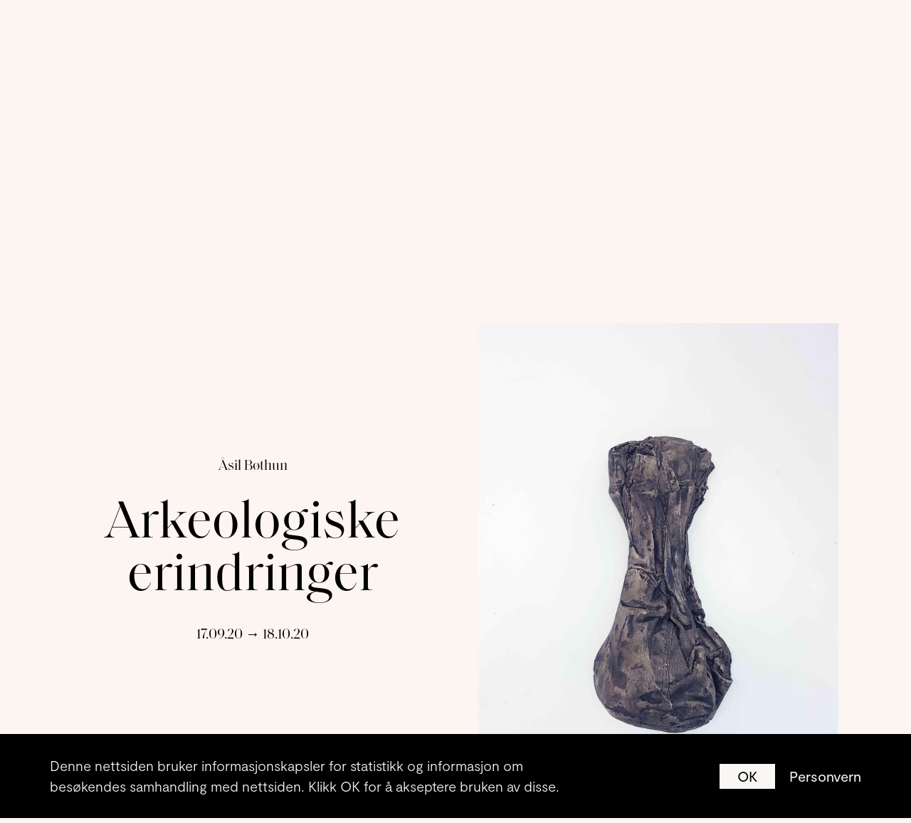

--- FILE ---
content_type: text/html; charset=utf-8
request_url: https://kunstnerforbundet.no/utstillinger/1287/arkeologiske-erindringer
body_size: 34563
content:
<!DOCTYPE html>
<html class="no-js" lang="en">
  <head>
    <meta charset="utf-8">
    <meta name="viewport" content="width=device-width, initial-scale=1">
    <meta http-equiv="X-UA-Compatible" content="IE=edge">
<link as="font" href="/fonts/moderat/Moderat-Regular.woff2?vsn=d" rel="preload" type="font/woff2" crossorigin><link as="font" href="/fonts/moderat/Moderat-Medium.woff2?vsn=d" rel="preload" type="font/woff2" crossorigin><link as="font" href="/fonts/saoldisplay/SaolDisplay-Regular.woff2?vsn=d" rel="preload" type="font/woff2" crossorigin>
<script>(function(C){C.remove('no-js');C.add('js');C.add('moonwalk')})(document.documentElement.classList)</script>
<meta content="dqPUSixPqpHZ4NkeO9AuIO5DcL0vQZvD1ecREo2-h7I" name="google-site-verification"><meta content="https://www.facebook.com/kunstnerforbundet" property="og:see_also"><meta content="https://www.instagram.com/kunstnerforbundet" property="og:see_also"><meta content="Kunstnerforbundet er en visnings- og formidlingsinstitusjon med utstillinger av samtidskunst og kunsthåndverk fra hele landet. 

Her kan du kjøpe kunst av flere hundre kunstnere og kunsthåndverkere gjennom utstillinger, salgsavdelingen og den årlige juleutstillingen.

Kunstnerforbundet ble opprettet i 1910 og er ett av Skandinavias eldste kunstnerstyrte gallerier." name="description"><meta content="https://kunstnerforbundet.no/media/images/exhibitions/cover/xlarge/2nle8utb2bi.jpg" name="image"><meta content="Kunstnerforbundet er en visnings- og formidlingsinstitusjon med utstillinger av samtidskunst og kunsthåndverk fra hele landet. 

Her kan du kjøpe kunst av flere hundre kunstnere og kunsthåndverkere gjennom utstillinger, salgsavdelingen og den årlige juleutstillingen.

Kunstnerforbundet ble opprettet i 1910 og er ett av Skandinavias eldste kunstnerstyrte gallerier." property="og:description"><meta content="https://kunstnerforbundet.no/media/images/exhibitions/cover/xlarge/2nle8utb2bi.jpg" property="og:image"><meta content="3824" property="og:image:height"><meta content="image/jpeg" property="og:image:type"><meta content="2886" property="og:image:width"><meta content="Kunstnerforbundet" property="og:site_name"><meta content="Kunstnerforbundet" property="og:title"><meta content="website" property="og:type"><meta content="https://kunstnerforbundet.no/utstillinger/1287/arkeologiske-erindringer" property="og:url"><meta content="Kunstnerforbundet" name="title">

    <link rel="apple-touch-icon" sizes="180x180" href="/ico/apple-touch-icon.png">
    <link rel="icon" type="image/png" sizes="32x32" href="/ico/favicon-32x32.png">
    <link rel="icon" type="image/png" sizes="16x16" href="/ico/favicon-16x16.png">
    <link rel="manifest" href="/ico/site.webmanifest">
    <link rel="mask-icon" href="/ico/safari-pinned-tab.svg" color="#5bbad5">
    <link rel="shortcut icon" href="/ico/favicon.ico">
    <meta name="msapplication-TileColor" content="#da532c">
    <meta name="msapplication-config" content="/ico/browserconfig.xml">
    <meta name="theme-color" content="#ffffff">
    <title>Arkeologiske erindringer | Kunstnerforbundet</title>
    <script>!function(n,e,s){function o(n){var e=f.className,s=Modernizr._config.classPrefix||"";if(l&&(e=e.baseVal),Modernizr._config.enableJSClass){var o=new RegExp("(^|\\s)"+s+"no-js(\\s|$)");e=e.replace(o,"$1"+s+"js$2")}Modernizr._config.enableClasses&&(e+=" "+s+n.join(" "+s),l?f.className.baseVal=e:f.className=e)}function a(n,e){return typeof n===e}function i(){var n,e,s,o,i,f,l;for(var c in r)if(r.hasOwnProperty(c)){if(n=[],e=r[c],e.name&&(n.push(e.name.toLowerCase()),e.options&&e.options.aliases&&e.options.aliases.length))for(s=0;s<e.options.aliases.length;s++)n.push(e.options.aliases[s].toLowerCase());for(o=a(e.fn,"function")?e.fn():e.fn,i=0;i<n.length;i++)f=n[i],l=f.split("."),1===l.length?Modernizr[l[0]]=o:(!Modernizr[l[0]]||Modernizr[l[0]]instanceof Boolean||(Modernizr[l[0]]=new Boolean(Modernizr[l[0]])),Modernizr[l[0]][l[1]]=o),t.push((o?"":"no-")+l.join("-"))}}var t=[],f=e.documentElement,l="svg"===f.nodeName.toLowerCase(),r=[],c={_version:"3.5.0",_config:{classPrefix:"",enableClasses:!0,enableJSClass:!0,usePrefixes:!0},_q:[],on:function(n,e){var s=this;setTimeout(function(){e(s[n])},0)},addTest:function(n,e,s){r.push({name:n,fn:e,options:s})},addAsyncTest:function(n){r.push({name:null,fn:n})}},Modernizr=function(){};Modernizr.prototype=c,Modernizr=new Modernizr,i(),o(t),delete c.addTest,delete c.addAsyncTest;for(var u=0;u<Modernizr._q.length;u++)Modernizr._q[u]();n.Modernizr=Modernizr}(window,document);</script>
<link href="/css/app-41e9e5d6e34962fe8bffb95a66fe2a48.css?vsn=d" rel="stylesheet">
<script type="module">!function(e,t,n){!("noModule"in(t=e.createElement("script")))&&"onbeforeload"in t&&(n=!1,e.addEventListener("beforeload",function(e){if(e.target===t)n=!0;else if(!e.target.hasAttribute("nomodule")||!n)return;e.preventDefault()},!0),t.type="module",t.src=".",e.head.appendChild(t),t.remove())}(document)
</script><script src="/js/app-798045cfee7173a9f0db040df6b05fcc.js?vsn=d" type="module"></script><script src="/js/app.legacy-bcb3a5fdf063bb570accd49ffb251a63.js?vsn=d" defer nomodule></script>
<script type="application/ld+json">{"@context":"https://schema.org","@type":"BreadcrumbList","itemListElement":[{"@type":"ListItem","item":"https://kunstnerforbundet.no/","name":"Hjem","position":1},{"@type":"ListItem","item":"https://kunstnerforbundet.no/utstillinger","name":"Utstillinger","position":2},{"@type":"ListItem","item":"https://kunstnerforbundet.no/utstillinger/1287/arkeologiske-erindringer","name":"Arkeologiske erindringer","position":3}]}</script><script type="application/ld+json">{"@context":"http://schema.org","@id":"https://kunstnerforbundet.no/#identity","@type":"Organization","address":{"@type":"PostalAddress","addressCountry":"NO","addressLocality":"Oslo","addressRegion":"Oslo","postalCode":"0160"},"alternateName":"KF","description":"Kunstnerforbundet er en visnings- og formidlingsinstitusjon med utstillinger av samtidskunst og kunsthåndverk fra hele landet. \n\nHer kan du kjøpe kunst av flere hundre kunstnere og kunsthåndverkere gjennom utstillinger, salgsavdelingen og den årlige juleutstillingen.\n\nKunstnerforbundet ble opprettet i 1910 og er ett av Skandinavias eldste kunstnerstyrte gallerier.","email":"info@kunstnerforbundet.no","image":{"@type":"ImageObject","height":1600,"url":"https://kunstnerforbundet.no/media/images/sites/organization/image/xlarge/2e886esji14.png","width":1600},"logo":{"@type":"ImageObject","height":1600,"url":"https://kunstnerforbundet.no/media/images/sites/organization/logo/xlarge/25gs1j1s137o.png","width":1600},"name":"Kunstnerforbundet","sameAs":["https://www.instagram.com/kunstnerforbundet","https://www.facebook.com/kunstnerforbundet"],"url":"https://www.kunstnerforbundet.no"}</script><script type="application/ld+json">{"@context":"http://schema.org","@type":"Event","description":"","endDate":"2020-10-18","image":{"@type":"ImageObject","height":3824,"url":"https://kunstnerforbundet.no/media/images/exhibitions/cover/xlarge/2nle8utb2bi.jpg","width":2886},"location":{"@context":"http://schema.org","@type":"Place","address":{"@type":"PostalAddress","addressCountry":"NO","addressLocality":"Oslo","addressRegion":"Oslo","postalCode":"0160"},"name":"Kunstnerforbundet"},"name":"Arkeologiske erindringer","organizer":{"@id":"https://kunstnerforbundet.no/#identity"},"performer":{"@context":"http://schema.org","@type":"Person","name":"Åsil Bøthun"},"startDate":"2020-09-17"}</script>
  </head>
<body class="unloaded" data-script="exhibition" data-vsn="1.4.4" id="top">
<div class="container cookie-container">
  <div class="cookie-container-inner">
    <div class="cookie-law">
      <div class="cookie-law-text">
        <p>Denne nettsiden bruker informasjonskapsler for statistikk og informasjon om besøkendes samhandling med nettsiden. Klikk OK for å akseptere bruken av disse.</p>
      </div>
      <div class="cookie-law-buttons">
        <button class="dismiss-cookielaw">
          OK
        </button>
        
        <a href="/personvern" class="info-cookielaw">
          Personvern
        </a>
        
      </div>
    </div>
  </div>
</div>

    <div class="fader" id="fader">
      <script>var zf = document.getElementById("fader");zf.style.display = 'block';setTimeout(function(){zf.style.display = 'none'},4000);</script>
      <div class="loading-container"></div>
    </div>
    <div class="backdrop"></div>
<!-- :nav - - - - - - - - - - - - - - - - - - - - - - - - - - - - - - - - -  -->

<header data-nav data-nav-center>
  <nav id="menu" aria-label="Menu" role="navigation">
    <div class="mobile-bg"></div>
    <figure class="brand">
      <a href="/">
        <h1 class="sr-only">Kunstnerforbundet</h1>
<svg xmlns="http://www.w3.org/2000/svg" viewBox="0 0 273 221.3"  preserveAspectRatio="xMidYMid meet">
  <path fill="none" d="M100.7 44c-.1-.1-.1-.2-.2-.2.1 0 .2.1.2.2zM100.4 43.6c-.1-.1-.2-.2-.4-.3.2.1.3.2.4.3zM91.2 49.7h.5-.5zM101 44.3c0-.1-.1-.2-.2-.2.1.1.1.2.2.2zM91.2 49.7c-.2 0-.3-.1-.4-.3 0 .1.2.2.4.3zM168.8 3c-.1 0-.3.1-.4.1.1 0 .2-.1.4-.1.6-.1 1.2-.3 1.8-.3.3 0 .7 0 1 .2-.3-.1-.6-.2-1-.2-.6 0-1.3.2-1.8.3zM91.9 38.7c0 .1.1.1.1.2 0 0-.1-.1-.1-.2zM98.3 42.7s-.1 0 0 0h-.2.2c-.1 0 0 0 0 0 .6 0 1.2.2 1.8.6-.6-.3-1.2-.6-1.8-.6zM101 74h.2-.2zM99.8 47.4c-.6.4-1.3.7-1.9.9.6-.3 1.2-.6 1.9-.9zM121.3 30.3c.9-.3 1.7-.5 2.5-.5-.8.1-1.6.2-2.5.5zM104.1 72.5c-.3.3-.7.6-1.1.8.4-.2.8-.5 1.1-.8zM103.1 50.8c.1.3.2.5.2.8 0-.2-.1-.5-.2-.8zM95.8 66.5c.2-.2.5-.4.7-.5-.2.1-.5.3-.7.5-.1.1-.2.2-.2.5.1-.3.1-.4.2-.5zM101.1 56.8h.5-.5zM86.9 23.8c.2 0 .5 0 .7.1-.2-.1-.5-.1-.7-.1zM44.9 23.3v-.5c-.1.2-.1.3 0 .5zM81.1 16.5c-.4 0-.7.1-1 .3.3-.2.6-.3 1-.3zM114.8 26.6c2-1.9 4.3-3.2 7.1-3.2-2.8 0-5 1.3-7.1 3.2zM80.8 26.8c-.1.1-.2.1-.4.2.2-.1.3-.2.4-.2zM88.8 43.7l-.6-.3.6.3zM46.5 12.3c-.1-.3-.1-.6-.1-.8 0 .2.1.5.1.8zM44.9 23.3c0 .3.1.6.2 1-.2-.4-.2-.7-.2-1zM91.4 37.1c.2-.5 1-1.1 1.8-1.6-.8.5-1.5 1.2-1.8 1.6zM95.4 34.5c-.1 0-.3 0-.4.1.2 0 .3-.1.4-.1zM93.1 40.2c.6.6 1.3 1.1 1.7 1.2-.5-.1-1.1-.6-1.7-1.2zM92.1 29.7c-.5 0-1 .1-1.5.2.5-.1 1-.2 1.5-.2zM98 38.6c0-.5-.1-1.1-.2-1.5.2.5.2 1 .2 1.5zM92.9 29.8v-.1.1zM91.3 37.4c0-.1 0-.1 0 0 0-.1 0-.1 0 0zM94.8 34.7c-.4.1-.9.4-1.5.7.6-.3 1.1-.6 1.5-.7zM157.8 23.3c-.5.1-1 .2-1.4.2.5 0 1-.1 1.4-.2zM165.3 27.7h.3-.3zM146.7 38.4c-.1-.2-.3-.3-.4-.4.2.1.3.2.4.4zM145.7 37.4c-.3 0-.5.3-.8 1 .3-.6.5-1 .8-1zM158.1 33.2c.6 0 1.3-.1 1.9-.2-.6 0-1.2.1-1.9.2zM168.8 9.4c0 .3 0 .6-.1.9 0-.3.1-.6.1-.9zM160.5 46.6c-.2 0-.4.1-.6.3.2-.2.4-.3.6-.3zM160.6 46.6c1.2 0 2.2-.5 2.9-1.4-.8.9-1.7 1.4-2.9 1.4zM155.9 49.7c.2.1.3.2.5.3-.2-.1-.3-.2-.5-.3zM159.5 47.2l.4-.4c-.1.2-.3.3-.4.4zM157.2 50.2c.6 0 1.1-.5 1.4-1.4 0-.1.1-.2.1-.3 0 .1 0 .2-.1.3-.3 1-.8 1.4-1.4 1.4zM152.5 29.3c.1-.2.3-.4.4-.5.2-.2.5-.3.7-.4-.3.1-.5.2-.7.4-.2.2-.3.4-.4.5zM155.8 33.2h.5-.5zM154.4 28.3c-.3.1-.5.1-.8.2.3-.1.6-.2.8-.2 3.4-.8 6.8-1.6 10.1-2.4-3.3.8-6.7 1.6-10.1 2.4zM156.2 33.2h.7-.7zM164.9 39.2c.8 0 1.2-.3 1.6-1.2-.3 1-.8 1.2-1.6 1.2zM166.8 36.9c-.1.5-.2.8-.3 1.1.1-.2.2-.6.3-1.1zM124 23.6c-.7-.1-1.4-.2-2-.2.6 0 1.3.1 2 .2zM172.8 5c0 .3-.1.6-.2.9.1-.3.2-.6.2-.9zM149.1 32.2c-.2.3-.5.5-.9.5.4 0 .7-.1.9-.5zM172 7.3c.2-.3.3-.6.5-.9-.2.3-.4.6-.5.9zM128.8 32.3c-.4 0-.9-.1-1.1-.3.2.2.6.3 1.1.3zM115.3 31.1c-.2 0-.5 0-.7-.1.2.1.5.1.7.1zM157.2 21.2c1.6-.4 3.2-1 4.9-1.2-1.7.2-3.3.8-4.9 1.2zM127.3 31.4c.1.2.3.3.4.5-.1-.1-.3-.3-.4-.5zM88.8 43.7c.1 0 .2.1.3.1h0c-.1-.1-.2-.1-.3-.1zM166.9 35.3c0-.1 0-.2-.1-.3.1 0 .1.1.1.3zM154.7 38.3c-.3 0-.6 0-.9.1.3 0 .6-.1.9-.1zM165.5 33.7c-.2 0-.5 0-.7.1.2-.1.5-.1.7-.1zM153.6 35.4c-.2 0-.4-.2-.6-.3.2.2.4.3.6.3zM152.3 29.9c0 .2.4.4.7.5-.3-.1-.7-.3-.7-.5zM165.3 31.3c-.9.4-1.8.7-2.7 1 .9-.2 1.8-.6 2.7-1zM152.7 38.7c-.2.2-.4.5-.4.8 0-.2.2-.6.4-.8zM93 40.2c0-.1 0-.1 0 0 0-.1 0-.1 0 0zM108.3 116.3c-.4.9-1 1.4-1.9 1.4.9 0 1.5-.5 1.9-1.4zM144.7 81.8c-.7 3.2-2.6 4.7-5.8 4.7 3.2 0 5.1-1.5 5.8-4.7zM109.7 89.3c-.4.8-.8 1.7-1.1 2.6.3-.9.7-1.7 1.1-2.6zM100.6 117.8c1-.4 1.9-.5 2.9-.5-1 0-1.9.2-2.9.5zM124.3 40.3c.2-.2.4-.4.7-.6-.3.3-.5.4-.7.6zM134.3 40.4c.7.6 1.3 1.3 2 2-.7-.7-1.3-1.4-2-2zM128.2 35.4c.2-.1.5-.1.7-.1-.3 0-.5.1-.7.1zM111.1 87c-.6.8-1 1.5-1.5 2.4.5-.9 1-1.7 1.5-2.4zM100.5 82.3c.3 0 .7.1 1 .3-.3-.2-.7-.3-1-.3zM103.9 83.2c.6 0 1.1-.1 1.6-.4-.5.3-1 .4-1.6.4zM99.7 82.6c.2-.2.3-.3.5-.3-.2 0-.4.1-.5.3zM131.7 164.6c-.4 0-.7.5-1.3 1.5.6-1 .9-1.5 1.3-1.5zM132.3 58.6c.1-.2.3-.4.4-.6-.2.2-.3.4-.4.6zM130.1 57c.5-.4 1-.6 1.5-.6-.5-.1-1 .2-1.5.6zM106.3 82.2c-.2.2-.5.4-.8.6.3-.2.5-.4.8-.6zM89.8 40c.3.4.7.8 1 1.3l.3.3-.3-.3c-.3-.5-.6-.9-1-1.3zM108.3 83c2.1-1.5 4.3-2.9 6.5-4.3l1.5-.9-1.5.9c-2.2 1.4-4.3 2.8-6.5 4.3zM153.6 187.2c-.2 0-.4-.1-.7-.3.3.3.5.3.7.3zM158.4 185.1c-1.3 0-2.4.4-3.4 1.2 1-.9 2.1-1.2 3.4-1.2zM150 185zM159.1 185.1c.3 0 .7 0 1-.1-.3 0-.7.1-1 .1zM136.6 198c-.6.3-1.3.4-1.9.4.7 0 1.3-.1 1.9-.4zM138.3 196.8c-.5.5-1.1.9-1.7 1.2.6-.3 1.2-.7 1.7-1.2zM48.9 5.9c.3-.2.6-.4.9-.5-.3.2-.6.3-.9.5zM48.4 6.3c-.4.4-.7.8-1 1.3.3-.5.6-.9 1-1.3zM106.2 75.3c-1.2 1.2-2.4 2.3-4.1 2.3 1.8 0 3-1.1 4.1-2.3zM100.4 85.3c.6.1 1.2.2 1.8.2.7 0 1.3-.1 1.9-.2-.6.1-1.3.2-1.9.2-.6 0-1.2-.1-1.8-.2zM46.2 20.4c-.2 0-.3.1-.5.1.2-.1.3-.1.5-.1zM109.8 84.5c-.3.1-.6.2-.8.2.2 0 .5 0 .8-.2zM46.5 20.3h.2-.2zM49.8 20.8c.2 0 .5 0 .7-.1-.2.1-.5.1-.7.1zM74.5 118.1c-1 0-1.2.9-1.4 1.7.2-.9.4-1.7 1.4-1.7zM96.4 121c.7 0 1.3-.1 1.9-.3-.6.2-1.3.3-1.9.3zM107.8 119.7c.3 0 .6-.1.9-.2-.3.1-.6.1-.9.2zM98.3 120.7c2-.7 4.1-1.1 6.2-1.1-2.2 0-4.2.4-6.2 1.1zM118.3 73.9l-2.1 1.5c.8-.5 1.5-1 2.1-1.5zM69.3 33.7c.2 0 .4-.1.6-.2-.2.1-.4.2-.6.2zM68.9 33.7h.3-.3zM76.5 48.5v0zM135 87.1c-.4.1-.9.3-1.3.5.4-.2.9-.4 1.3-.5zM123.1 42.1c-.2.2-.4.3-.6.4.3-.1.5-.2.6-.4zM122.6 42.5c-.2.1-.4.1-.6.1.2 0 .4-.1.6-.1zM85.4 41.5c.1 0 .2-.1.3-.1h.2-.2c-.2.1-.3.1-.3.1zM124.5 32.9h-.5.2c.1-.1.2-.1.3 0zM64.4 29c0-1 .7-1.7 1.6-1.7-.9 0-1.6.7-1.6 1.7zM123.1 42.1c.2-.2.4-.5.6-.8-.1.3-.3.6-.6.8zM138.5 86.4c-1.2 0-2.3.3-3.5.6 1.1-.3 2.2-.6 3.5-.6zM190.8 185.2c1.6 0 3.2-.6 4.5-1.7-1.3 1.1-2.8 1.7-4.5 1.7zM98.3 128.2c2.8-.6 5.6-.9 8.4-.9-2.9 0-5.7.3-8.4.9zM85.1 183.8c.6-.1 1.1-.4 1.6-.7-.4.3-1 .5-1.6.7zM106.7 127.3c.9 0 1.9 0 2.8.1-.9-.1-1.9-.1-2.8-.1zM110.2 118.4c-.2.2-.4.4-.6.5.3-.1.5-.3.6-.5zM143.6 120.5c-.2.1-.4.4-.7.7.3-.3.5-.6.7-.7zM84.2 183.8c.3 0 .6 0 .9-.1-.3.1-.6.1-.9.1zM144.6 120.8c.3.3.5.6.9 1.1-.3-.5-.6-.9-.9-1.1zM49.5 10.8c.1.1.2.3.3.4-.1-.1-.2-.2-.3-.4zM124.2 128.6c.1 0 .2 0 .4-.1-.1.1-.2.1-.4.1zM49.8 11.3l.3.3-.3-.3zM132.7 57.4v0zM86.4 41.7c-.2-.1-.3-.1-.5-.2.2 0 .4.1.5.2zM57.9 81.5c0-2.1.1-4.3.3-6.4-.2 2.1-.2 4.3-.3 6.4zM138.8 45.7c-.5-.8-1.1-1.5-1.7-2.2.6.7 1.2 1.4 1.7 2.2zM66.7 53.8c-.3.4-.7.5-1.2.5.5.1.9-.1 1.2-.5zM125.9 41.3l-.6-1.8-.3.3.3-.3.6 1.8zM235.7 36.2c-.6 1.1-1.4 2-2.4 2.8.9-.8 1.8-1.7 2.4-2.8zM232.8 30.6c-.6 0-1.2.1-1.8.4.6-.2 1.2-.4 1.8-.4zM235.6 31.4c-.3-.1-.6-.3-.9-.4.3.1.6.2.9.4zM221.5 38.3c1 0 1.7-.3 2.3-1.1-.6.8-1.4 1.1-2.3 1.1zM225.6 28c.3 0 .6 0 .9.1-.3 0-.6-.1-.9-.1zM217.8 29.1h-.2c.1.1.2 0 .2 0zM216.8 29.1h.8c-.3.1-.5 0-.8 0zM212.8 38.1h-.3.3zM243.5 43.3c-.4.4-.7.8-.8 1.3.1-.5.4-.9.8-1.3zM243.6 43.2c1.2-1.3 3.3-2.4 5.2-2.4-1.9 0-4 1-5.2 2.4zM248.8 40.7c.1 0 .1 0 0 0 .1 0 .1 0 0 0zM235.7 36.2c.5-.8.8-1.7.9-2.7-.2 1-.5 1.9-.9 2.7zM230.8 39.9c.6-.1 1.1 0 1.4-.1-.3.1-.8.1-1.4.1zM243.7 40.4c-1.1 2.2-2 3.1-3.3 3.1-.2 0-.4 0-.7-.1.2 0 .4.1.7.1 1.3.1 2.2-.9 3.3-3.1zM239.7 43.5c-.3-.1-.7-.2-1.1-.4.4.2.8.3 1.1.4zM207.2 30.6c.2-.1.4-.1.6-.2.2 0 .3-.1.5-.1-.2 0-.3 0-.5.1s-.4.2-.6.2zM220.1 86.6c-.6.4-1.1.7-1.7.9.6-.2 1.2-.5 1.7-.9zM171.1 84.4c1.2 0 1.7-.6 2-2.1-.3 1.5-.8 2.1-2 2.1zM234 86.4c1-.3 2-.9 3.2-2-1.1 1.1-2.1 1.7-3.2 2zM218.4 87.5c-.6.2-1.2.4-1.8.4.7 0 1.2-.2 1.8-.4zM217.1 83c.3 0 .6.1 1 .3-.4-.2-.7-.3-1-.3zM233 86.5c.4 0 .7 0 1-.1-.3.1-.6.1-1 .1zM214.2 84.5c-.3-.2-.6-.5-.8-.8.2.3.5.5.8.8zM209.8 35c-.5 2.6-2 3.9-4.4 3.9 2.4 0 3.9-1.3 4.4-3.9zM242.7 45.1c.1.2.2.4.3.5-.2-.1-.3-.3-.3-.5zM205.6 31.5c-.6.5-1.2 1.1-1.6 1.8.5-.7 1-1.3 1.6-1.8zM215.8 29.2c-.3.1-.6.2-.8.3.2-.1.5-.2.8-.3zM183.3 47.6c.7-.4 1.5-.8 2.2-1.2-.7.4-1.4.8-2.2 1.2zM201.1 38.7c-.3.4-.7.7-1.2.9-1 .5-2.1 1-3.2 1.4 1.1-.5 2.1-.9 3.2-1.4.5-.2.9-.5 1.2-.9zM198.2 33.3c.3 0 .6-.1.9-.1.4 0 .7.1 1 .1-.3-.1-.6-.1-1-.1-.3 0-.6 0-.9.1zM193.5 42.3c-.3.1-.6.2-.8.2.3 0 .5-.1.8-.2zM253.5 119.3h-.4.4zM255.5 119.7c-.1.2-.2.3-.2.5 0-.1.1-.3.2-.5zM246.7 106.9h.5-.5zM256.3 118.7c-.2.2-.3.4-.5.6.2-.2.3-.4.5-.6zM237.5 107c.2 0 .5 0 .7.1-.2-.1-.5-.1-.7-.1-1.3 0-2.9.9-3.4 1.9.5-1.1 2.1-1.9 3.4-1.9zM246.7 107v-.1zM242.7 45.1v-.3c-.1.1-.1.2 0 .3zM261.7 129c.2.4.3.7.5 1-.2-.4-.4-.7-.5-1zM267.5 130.5c-.7.7-1.4 1.2-2 1.4.7-.2 1.3-.6 2-1.4zM214.5 80c.6-.1 1.2-.2 1.7-.2-.6 0-1.1.1-1.7.2zM238.3 111.8c.8 0 1-.5 1.1-1.8-.2 1.4-.4 1.8-1.1 1.8zM262.2 115.6v-.1.1zM260.9 125.4c-.3.2-.6.3-.9.3.3.1.7 0 .9-.3zM259.5 116.4c-.7.4-1.3.8-1.9 1.3.6-.6 1.2-1 1.9-1.3zM261.2 115.6c-.4.1-.8.3-1.2.4.4-.1.8-.3 1.2-.4zM246.7 106.9zM258.6 50.2c-.5.8-1 1.6-1.7 2.2.7-.6 1.2-1.4 1.7-2.2zM262.8 69.8c.8 0 1.7-.1 2.5-.2-.9.1-1.7.2-2.5.2zM264.5 79.4c.8 0 1.4-.2 1.9-.8-.6.6-1.2.8-1.9.8zM253.6 54.5c-.1 0-.3 0-.4-.1.2.1.3.1.4.1zM247.7 48.5c-.4 0-.7-.1-1-.2.3.2.7.2 1 .2.3 0 .5 0 .7-.1-.2.1-.4.1-.7.1zM256 46.8h-.4.4zM253.7 54.5c.3 0 .7-.1 1-.3-.3.1-.7.3-1 .3zM231.2 110.5c.4-.1.6-.3.8-.7-.2.4-.5.6-.8.7zM259 73.7c0-.3.1-.7.1-1 0-.1.1-.3.3-.5-.2.2-.3.3-.3.5-.1.4-.1.7-.1 1zM230.6 110.6h-.4.4zM258.9 75.7v1c0 .2.1.4.3.6l-.3-.6v-1zM229.9 110.6h-.5.5zM260.3 71.9v-.1.1zM261.2 71.9c.9.1 1.8.4 2.5.8-.7-.5-1.6-.7-2.5-.8zM263.8 72.6c.5.2 1 .6 1.5.9l-1.5-.9zM158.6 80.1c.1-.1.2-.3.3-.5 0 .2-.1.4-.3.5zM183.2 80.3h.2c-.1-.1-.2-.1-.2 0zM204.1 92.1c-.1 0-.2.1-.3.1.1 0 .2-.1.3-.1zM180 86.2c-.3 0-.5 0-.8-.1.3.1.6.1.8.1z"/>
  <path fill="none" d="M203.9 92.2c-.3-.3-.6-.5-.9-.8-.4-.4-.9-.8-1.3-1.2.4.4.9.8 1.3 1.2.2.3.6.5.9.8zM178.9 81.5c-.5-.1-1-.2-1.6-.4.6.2 1.1.3 1.6.4zM179.9 81.6c.8 0 1.6-.2 2.4-.7-.8.5-1.6.7-2.4.7zM188.5 81.4c1.4 0 2.6-.7 3.6-1.7-1 1-2.2 1.7-3.6 1.7zM196.6 79.1c1.5 0 3-.5 4.3-1.5-1.4 1-2.8 1.5-4.3 1.5zM194.2 116.8zM194.6 116.9c-.1 0-.2 0-.2-.1 0 0 .1.1.2.1zM193.1 78.9c.2-.1.4-.2.6-.2-.1 0-.4.1-.6.2zM184.7 134.2c-.2 0-.5 0-.7-.2.2.2.4.2.7.2.2 0 .4 0 .6-.1-.2.1-.4.1-.6.1zM186.4 114.4h1.2-1.2zM190.9 135.8c-.8 0-1.5.1-2.3.2.8-.1 1.5-.2 2.3-.2zM187.1 98.8c.7-.4 1.3-.6 2-.6-.6 0-1.3.2-2 .6zM180.8 79c-.5.3-1.2.4-1.8.4.7 0 1.3-.2 1.8-.4zM230.4 81.1c0 .4.1.8.4 1.1-.3-.4-.4-.7-.4-1.1zM176.8 45h.4-.4c-1.3 0-2.4.5-3.4 1.5 1-1 2.1-1.5 3.4-1.5zM167.1 54.6c-1 0-2 .5-2.6 1.5.6-.9 1.6-1.5 2.6-1.5zM178.9 46.1c.2.4.4.8.6 1.3-.1-.5-.3-.9-.6-1.3-.2-.4-.8-.8-1.3-1 .6.2 1.1.6 1.3 1zM172.3 3.6c-.2-.3-.5-.5-.8-.7.3.1.6.4.8.7zM164.4 64c.2.3.3.4.5.6-.2-.1-.3-.3-.5-.6zM161.2 65.8c-.7 0-1.4.5-1.8 1.5.4-.9 1.1-1.5 1.8-1.5zM206.1 67.5c3.4-3.3 7.2-4.8 11.3-4.8-4.2 0-8 1.6-11.3 4.8zM181.5 78.4c-.2.2-.4.4-.7.5.3-.1.5-.3.7-.5zM194.2 116.8v.1zM191.3 73.7c.3-2.1.7-4.2.9-6.3-.3 2.1-.7 4.2-.9 6.3zM181.5 78.4c.2-.2.3-.4.4-.7 0 .3-.2.5-.4.7zM213.2 57.8c1.3-.2 2.6-.3 3.8-.3-1.3 0-2.5.1-3.8.3zM217.5 101.6c-.8 0-1.6.1-2.2.4.6-.3 1.4-.4 2.2-.4zM196.5 76.2c-.2 0-.4 0-.6-.1.2 0 .4.1.6.1zM184 88.2c1-.2 2.1-.4 3-.6 1.9.2 3.7.5 5.4 1-1.7-.5-3.5-.8-5.4-1-.9.2-1.9.4-3 .6zM212.6 40.5h-1.9c.6.1 1.3 0 1.9 0zM173 58.9c-1 1.2-2 2.4-2.9 3.7.9-1.3 1.9-2.5 2.9-3.7zM237.2 136.4c-.7-.3-1.5-.6-2.3-.9.8.3 1.6.6 2.3.9zM173 58.9c.5-.6 1-1.2 1.6-1.8l1.1-1.1-1.1 1.1c-.5.6-1.1 1.2-1.6 1.8zM220.3 161.1c-.5.4-1 .7-1.4.9.4-.2.9-.5 1.4-.9zM216.3 141.5c-.1-.2-.3-.3-.5-.4.2.1.4.3.5.4zM215.8 141.1c-.2-.1-.4-.2-.5-.2.1 0 .3.1.5.2zM227.6 100.9c1.6 0 3.3-.1 4.9-.5-1.7.4-3.3.5-4.9.5zM180.3 68.8c10.3-9.3 22.3-13.5 35.6-13.5-13.3 0-25.3 4.2-35.6 13.5zM216.7 40.6h-1.4 1.4zM216 55.3zM211.1 77.2c.5-1.7 2.1-2.6 4.7-2.6-2.6 0-4.2.9-4.7 2.6zM218.3 65.5c-.7 0-1.3 0-2 .1.6 0 1.3-.1 2-.1zM218.9 162c-.4.2-.8.3-1.1.3.4 0 .7-.1 1.1-.3zM210.8 95.6c.7.4 1.3.8 2 1.2-.7-.4-1.4-.8-2-1.2zM201 152.7c-.2-.1-.3-.2-.5-.3.2.1.4.2.5.3zM212.1 165.7c-.4.2-.7.4-1.1.5.4 0 .7-.2 1.1-.5zM204.3 164.8c-.1-.2-.3-.3-.4-.4.1.1.3.2.4.4zM208.6 144.8c.2 0 .5.1.8.3-.3-.2-.6-.3-.8-.3zM227.3 173h2.3c-.9-.1-1.6 0-2.3 0zM214 168c-.7.9-1.8 1.5-2.8 1.7 1.1-.2 2.1-.8 2.8-1.7zM217.4 77.2c.3.2.5.5.7.7-.3-.2-.5-.5-.7-.7zM216 165.6c-.3 0-.6.4-.9.8.3-.4.6-.8.9-.8zM215.2 160.3c.1.2.3.4.4.5-.1-.1-.2-.3-.4-.5zM201.9 164.3c.4 0 .8 0 1.3-.1-.4 0-.9.1-1.3.1zM201.5 93.6l.8.8c1.7 1.8 3.1 3.6 4.4 5.5-1.3-1.9-2.7-3.8-4.4-5.5-.3-.3-.5-.6-.8-.8zM211 166.3c-.4.1-.7.2-1 .2.3 0 .6-.1 1-.2zM209.2 104.3c-.5-1-1-2-1.6-3 .5 1 1.1 2 1.6 3zM201.3 152.8c-.1 0-.2 0-.3-.1.1.1.2.1.3.1zM198.1 91c-.9-.5-1.8-1-2.8-1.4 1 .4 1.9.9 2.8 1.4zM201.5 93.6c-1.1-1-2.2-1.9-3.4-2.6 1.2.7 2.3 1.6 3.4 2.6zM102 77.6c-1.7 0-2.9.6-3.6 1.8.8-1.2 1.9-1.8 3.6-1.8zM10.4 184.4c.3 0 .6 0 .9-.2-.3.1-.6.2-.9.2zM13.9 191c-.6 0-1.1-.1-1.5-.2.4.1.9.2 1.5.2 2 0 3.6-1 5-2.2-1.4 1.2-3 2.2-5 2.2zM13.1 177.6c.1.1.2.2.2.3.4.7.7 1.4 1 2.1-.3-.7-.7-1.4-1-2.1 0-.2-.1-.3-.2-.3zM17.1 185.4c-.3-.1-.6-.2-.9-.2-.3 0-.5 0-.8.1.3-.1.5-.1.8-.1.3 0 .6.1.9.2zM5 130.7c-1 .1-2 .8-2.5 1.8.4-1 1.4-1.6 2.5-1.8zM11.7 190.4c.1 0 .1.1.2.1-.1 0-.1-.1-.2-.1zM11.5 190.1s0 .1 0 0c0 .1 0 0 0 0zM13 120c.2.1.4.2.6.2-.1 0-.4 0-.6-.2zM8.8 129.1c.4 0 .7-.2 1-.6-.3.4-.6.6-1 .6zM24.3 103.1v0zM5.9 127c.3.3.6.7.9 1-.3-.4-.7-.7-.9-1zM5.9 137.9c.6 0 .9-.4 1.2-1.2-.3.8-.6 1.2-1.2 1.2zM5.9 127c-.4-.5-.7-1.1-.8-1.7.1.6.4 1.2.8 1.7zM22.7 202.3zM31.9 199.5c-.4 0-.7.1-1 .4.3-.3.7-.4 1-.4zM27.8 200c-1.3 1.3-3.4 2.3-5.1 2.3h-.1.1c1.8 0 3.8-1 5.1-2.3zM11.3 189.8s0 .1.1.1c-.1 0-.1-.1-.1-.1zM37 203.9c-.3.1-.5.4-.8.7.3-.3.5-.5.8-.7zM42.1 109.1c2-.2 4-.3 6-.3-2 0-4 .1-6 .3zM105.4 207.5c-7.9 3.1-16.1 4.8-24.4 5.2 8.3-.4 16.5-2.1 24.4-5.2zM27.8 200c.2-.2.4-.4.6-.7-.2.3-.3.5-.6.7zM12 190.6c.1.1.2.1.3.2 0-.1-.1-.1-.3-.2zM20.8 114.2zM22.7 202.4v-.1.1zM28.7 198.9c.2-.3.3-.5.4-.8-.1.3-.2.6-.4.8zM28.9 197.1c.2.2.3.4.3.6 0-.2-.2-.4-.3-.6zM59.7 52.2c0 .4-.1.7-.2 1.1.1-.4.1-.7.2-1.1zM55.1 79.3v0zM58 57.3c.4 0 .7-.2.8-.8-.1.6-.4.8-.8.8zM55.3 43.5c-.2-.3-.4-.5-.7-.7.3.2.5.5.7.7zM39.1 77.3c.7-.3 1.5-.4 2.2-.4-.7 0-1.4.2-2.2.4zM41.4 87.4c.3-.1.6-.3.8-.6-.2.3-.5.5-.8.6zM10.4 47.8c.5-.4 1-.7 1.5-.8-.5.2-1 .4-1.5.8zM8.5 50.9c-.2.7-.2 1.5-.3 2.3v0c.1-.8.2-1.6.3-2.3zM8.3 71.2c-1.8 0-3.7 1.1-3.7 3.5-.1-2.3 1.8-3.5 3.7-3.5zM31 100.3c-.3-.1-.5-.1-.8-.1.3-.1.6 0 .8.1zM20.4 39.1c.4 0 .9.1 1.2.3-.3-.2-.8-.3-1.2-.3zM42.7 84.6c.3.1.6.2.9.2-.3 0-.6-.1-.9-.2zM7.5 60.4c-.4.4-.8 1-1 1.7.2-.7.6-1.3 1-1.7zM9.9 67.8c.2-.2.4-.4.5-.7-.2.3-.3.5-.5.7zM9.9 67.8c-.2.1-.4.2-.7.2.3 0 .5-.1.7-.2zM46.1 40.9c-1.5 0-3 .2-4.5.4 1.5-.2 3-.4 4.5-.4zM59 55.4c.2-.7.3-1.4.5-2.1-.1.7-.3 1.4-.5 2.1zM13.2 77.8c.2.9.4 1.7.6 2.6-.2-.9-.4-1.7-.6-2.6zM9.4 158.7c.4 1.8.8 3.6 1.4 5.3-.6-1.7-1-3.5-1.4-5.3zM28.8 110.2c-.6.3-1.1.5-1.5.5.4-.1.9-.3 1.5-.5zM27 110.7h.4-.4zM53.2 56.4c1.4.2 2.8.5 4.2.8-1.4-.3-2.8-.6-4.2-.8zM50.4 67.9c.2.1.3.3.5.4.6.6 1.1 1.1 1.6 1.8-.5-.6-1-1.2-1.6-1.8-.2-.1-.4-.2-.5-.4zM46.5 66.5c-.4 0-.7 0-1.1.1.3-.1.7-.1 1.1-.1zM53.3 87c.7-1.1 1.1-2.3 1.4-3.6-.3 1.3-.7 2.5-1.4 3.6zM37 73.6c.5 0 1-.3 1.4-.8-.4.5-.9.8-1.4.8zM48.9 56c.7 0 1.4 0 2.1.1-.6 0-1.3-.1-2.1-.1zM84.3 195.5c-2.5 0-5.1-.1-7.7-.4 2.6.2 5.1.4 7.7.4zM219.6 131.8h.2-.2zM254.8 194.2c.1 0 .1 0 0 0 1.1 0 2.3-.5 3.2-1.1-.8.7-2 1.1-3.2 1.1.1 0 .1 0 0 0zM166.6 191.9c.1 0 .2 0 .4.1-.2 0-.3-.1-.4-.1zM231.8 141.9c-1.1 0-2.3.2-3.6.5 1.3-.3 2.5-.5 3.6-.5zM221.4 131.8c1.8 0 3.7.1 5.5.1-1.8-.1-3.7-.1-5.5-.1zM227.7 131.8h-.3.3zM225.1 112.9c-2 0-4.1.1-6.1.3 2.1-.2 4.1-.3 6.1-.3zM229.7 170.3c.4-.1.7-.1 1-.1-.3 0-.6 0-1 .1zM252.7 186.9c-.3 0-.7.1-.9.3.2-.1.6-.3.9-.3zM258 193.1c.3-.2.5-.5.8-.8-.2.3-.5.6-.8.8zM261 176.6h.3-.3zM229.7 170.3c-.4.1-.9.1-1.4.1.5 0 1 0 1.4-.1zM166 193.1c0-.4.1-.7.2-.9-.1.2-.2.5-.2.9zM225.1 112.9c.1 0 .1 0 0 0 .1 0 .1 0 0 0zM230 154.6c-.5 0-1 .1-1.4.2.5-.1.9-.2 1.4-.2zM190 213.8c2.2 0 4.5-.1 6.7-.3-2.2.2-4.5.3-6.7.3zM197.7 196.5c-2.9.4-5.7.7-8.6.7 2.9 0 5.8-.3 8.6-.7zM167.1 210.8c1.5.4 3.1.7 4.6 1-1.5-.3-3.1-.6-4.6-1zM228.5 152.2c.5-.1 1-.2 1.5-.2-.5 0-1 .1-1.5.2zM268.5 133.1c.2 0 .3 0 .5.1-.2-.1-.4-.1-.5-.1zM235.6 164.4l-.1.1.1-.1zM236.6 155.2c-.3-.6-.8-1.1-1.4-1.5.6.4 1.1.9 1.4 1.5zM229.2 165.6h-.6.6zM234.3 164.9c-.3 0-.6-.1-.9-.2.2.2.5.2.9.2zM232 173.2c.1-.3.2-.6.2-.8 0 .2-.1.5-.2.8zM45.2 139zM47 155.8c1.9 0 3.1-1.4 3-3.4.1 2-1.1 3.4-3 3.4zM45.2 139c-2.6 0-5.2.7-7.2 2.2 2-1.5 4.6-2.2 7.2-2.2zM44.2 171c3.3 0 6.4-1.1 9.4-3.2-3 2.1-6.1 3.2-9.4 3.2zM36.2 169.1c-.5 0-.8.3-.8.8 0-.5.3-.8.8-.8zM48.3 128c-2.9 0-5.8.3-8.7 1.1 2.9-.8 5.8-1.1 8.7-1.1zM32.7 153h.6c-.1-.1-.4 0-.6 0zM100.2 193.6c-4.8 1.2-9.7 1.8-14.6 1.9 4.9-.1 9.7-.8 14.6-1.9zM44.9 148.2h.5-.5zM245.2 194c-.2 0-.4 0-.6.1.2-.1.4-.1.6-.1zM29.9 42.9c.4-.3.7-.6.9-1-.2.3-.6.7-.9 1zM43.4 152.1c-.1.1-.3.2-.4.2.2-.1.3-.2.4-.2zM14 172.5c-.8-1.6-1.5-3.3-2.1-5 .7 1.6 1.4 3.3 2.1 5zM45.8 158.3c1.9 0 4.1-.7 5.1-1.9-1.1 1.2-3.3 1.9-5.1 1.9zM44.9 151c.4-.3.9-.4 1.3-.4-.4 0-.9.2-1.3.4zM109.6 200.3c.3.8.6 1.7.9 2.5-.3-.9-.6-1.7-.9-2.5zM135.7 218.8h.5-.5zM147.8 131h.4c.4 0 .7.1 1 .2-.3-.1-.6-.2-1-.2-.1-.1-.2 0-.4 0zM77.3 212.8h-2.6 2.6zM135.4 201.2c-.6.1-1.1.1-1.7.1.6 0 1.1 0 1.7-.1zM218.6 215.3c.9 0 1.8-.4 2.3-1.4-.4 1-1.3 1.4-2.3 1.4zM236.7 200.6c.1-.1.4-.1.6-.1-.3 0-.5 0-.6.1zM157.9 187.9c-.3.2-.6.4-.8.7.2-.3.5-.5.8-.7zM143.4 196c-.8 0-1.3.2-1.8.6.5-.5 1.1-.6 1.8-.6zM157.9 187.9c.3-.2.7-.3 1.2-.3-.4 0-.8.1-1.2.3zM159.5 187.7c.9 0 1.8-.1 2.7-.2-.9 0-1.8.2-2.7.2zM145.2 196c2.2 0 4.4-.1 6.6-.2-2.2.1-4.4.2-6.6.2zM241 157.8c.2 0 .3.1.5.1.4 0 .8-.1 1.3-.2-.5.2-.9.2-1.3.2-.2-.1-.3-.1-.5-.1zM121.4 132c-.8-.3-1.7-.5-2.5-.7.8.2 1.7.4 2.5.7zM43.1 98.8c.9-.6 1.8-.9 2.7-.9-.9.1-1.8.3-2.7.9zM131.6 134.9c.2 0 .4-.1.6-.2-.2.1-.4.1-.6.2zM142.7 126.1h0zM50 34c-.2.2-.3.5-.4.9.1-.3.3-.6.4-.9zM142 126.4c-3.5 1.7-7 3.3-11 3.6 3.9-.3 7.5-1.9 11-3.6zM44.7 31c.3-.1.6-.1.9-.1-.3 0-.6 0-.9.1zM36.4 100.1c.5-.2 1-.3 1.5-.3-.5-.1-1 .1-1.5.3zM41.7 38c0-.1-.1-.2-.1-.4.1.2.1.3.1.4.1.2.2.4.3.5-.1-.1-.2-.3-.3-.5zM128.9 130.1c.1 0 .1 0 0 0 .1 0 .1 0 0 0zM94.3 131.7c.3-.1.5-.2.7-.2-.2 0-.5.1-.7.2zM129.3 130.1h-.3.3zM44.1 39.1c2.7 0 4.4-2.1 3.9-5.2.5 3.1-1.2 5.2-3.9 5.2zM175.9 192.1c-.2 0-.4-.1-.7-.2.3.1.5.2.7.2zM50.3 33.7c.2-.2.5-.3.8-.4-.3.1-.5.2-.8.4zM44 100.7c-.3.2-.6.5-.8.9.2-.4.5-.7.8-.9zM176.5 192.2c.4-.1.5-.5.8-1.4-.2.9-.4 1.3-.8 1.4zM45 106.4h-.5.5zM46.1 64.6c-3.2 0-6 1.1-8.1 3.8 2.1-2.7 4.9-3.8 8.1-3.8zM104.9 129.8h-2.6 2.6zM183.4 186.8c.4-.2 1.1-.4 1.6-.4-.6.1-1.2.2-1.6.4zM48.7 102.9c.3 2.7-.9 3.5-3.7 3.5 2.9 0 4-.8 3.7-3.5zM53.7 67.5c-1.7-1.7-3.8-2.7-6.6-2.8h-1 1c2.8.1 4.9 1.1 6.6 2.8zM53.1 39.2zM39.9 61.2c3-1.7 6-2.4 9.2-2.4-3.2-.1-6.2.6-9.2 2.4zM45.5 100c-.4.1-.7.2-1 .4.3-.2.6-.3 1-.4zM48.7 102.8c0-.4-.1-.8-.2-1.2.1.4.2.8.2 1.2zM35.7 107.4c2.9 0 4.1-1.2 4.5-4.3-.3 3.1-1.6 4.3-4.5 4.3zM59.2 144.3c.3.5.5.9.8 1.5-.3-.6-.6-1.1-.8-1.5zM47.6 130.7c-4.5 0-9 1-13.1 3.1 4.1-2.2 8.5-3.1 13.1-3.1zM37.8 138.7c2.8-1.5 5.7-2.2 8.4-2.2-2.7 0-5.6.7-8.4 2.2zM52.3 99.1c.6-.1 1.2-.2 1.8-.2-.6-.1-1.2 0-1.8.2zM31.2 40.8c0 .3-.2.7-.4 1.1.2-.4.4-.7.4-1.1zM47.3 94.3c-.8.3-1.5.6-2.3.9.8-.2 1.5-.6 2.3-.9zM55.2 98.9c.4.1.7.2 1.1.3-.4-.1-.7-.2-1.1-.3z"/>
  <path fill="none" d="M43.8 173.5c8.9 0 16.2-6.3 17.4-15.5-1.2 9.1-8.5 15.5-17.4 15.5zM42.8 99c-.1 0-.2.1-.3.1.1-.1.2-.1.3-.1zM78.7 184.7c-.4.1-.8.4-1.2.8.4-.4.8-.7 1.2-.8zM49.5 93.2c-.7.4-1.5.8-2.2 1.1.8-.3 1.5-.7 2.2-1.1zM41.9 173.4c-.8-.1-1.6-.2-2.4-.4.8.2 1.6.3 2.4.4zM35.8 31.2c-.9 0-1.7.5-2.3 1.6.5-1.1 1.4-1.6 2.3-1.6zM33.9 40.9h.4c-.1-.1-.2 0-.4 0zM49.4 99.4c.2.2.5.2.8.2h.3-.3c-.2.1-.6 0-.8-.2zM85.5 191.9c-.2.5-.6.7-1.2.7.5 0 .9-.2 1.2-.7zM93.3 185c.4 0 .8-.2 1.1-.5-.3.4-.6.5-1.1.5z"/>
  <path d="M272.8 136.3c0-1.6-.6-2.9-1.8-4.2-.3-.4-.5-1.1-.4-1.6 1.1-3.3.5-5.2-2.3-7.3-.6-.4-.8-.8-.4-1.5.8-1.6.9-3.3.3-4.7-.6-1.5-1.8-2.6-3.4-3.2-.8-.3-1.8-.5-3-.5-1 0-1.4-.4-1.4-1.4-.1-2.1-1.5-3.3-3.5-3.3-1.1 0-2.3.2-3.2.3h-.5c-.6 0-1-.3-1.4-.9-1.2-1.8-3.6-3-6.1-3-1.6 0-3.2.5-4.3 1.4-.3.3-.6.4-.8.4-.4 0-.6-.3-.8-.6-.6-.8-1.3-1.2-2.2-1.2-.3 0-.7.1-1 .2-.4.1-.8.3-1.2.5-.4.2-.8.4-1.2.5-.2.1-.5.1-.7.1-.2 0-.6 0-.8-.3-.8-1-1.8-1.5-3-1.5-.6 0-1.3.1-2 .4-.4.1-.6.2-.8.2-.8 0-1-.8-1.2-1.7v-.2H226.3c.3 0 .5 0 .8-.1.9-.1 1.9-.3 2.8-.4 2.1-.3 4.3-.5 6.4-1 6.6-1.5 11.6-4.5 15.2-9.2 2.5-3.3 4.4-6.9 5.9-11.1.4-1.2.6-1.7 1.2-1.7.4 0 .8.2 1.6.6 1.4.7 2.7 1 4 1 .6 0 1.2-.1 1.7-.2 1.1-.3 2.1-.9 2.6-1.7 1.4-2 1-4.9-.9-6.6-.5-.4-.8-.7-.7-1.1 0-.3.3-.6.9-.9 1.6-.9 2.5-2.2 2.9-3.7.3-1.5-.1-3.2-1.1-4.6-.2-.3-.4-.5-.6-.8-.3-.3-.6-.6-.8-1-.2-.4-.4-1.1-.2-1.5 1.1-2.2.8-3.9-1-5.3-1.4-1.1-3.1-2-4.6-2.8-.8-.4-1.3-.9-.9-1.9.4-1.2 0-2.2-1-2.8-1.6-.9-3.2-1.6-4.6-2-1.2-.3-1.6-.8-1.7-1.9-.2-2.1-1-3.1-3-3.6-.9-.2-1.9-.4-3.1-.6-.8-.1-1.3-.4-1.3-1.4 0-1.1-.5-1.9-1.5-2.2-1.3-.4-2.6-.7-3.8-.8-1.1-.1-1.7-.4-2-1.6-.5-1.8-1.7-3-3.6-3.3-1.5-.2-2.6-.4-3.7-.5-.9-.1-1.4-.4-1.9-1-.9-1.2-2.1-1.8-3.5-1.8-.5 0-.9.1-1.4.2-.9.2-1.9.6-2.9 1.1-.6.3-1.1.4-1.6.4-.4 0-.8-.1-1.3-.3-.7-.3-1.3-.4-1.9-.4-.9 0-1.8.3-2.6 1-.5.4-1.1.9-1.7 1.2-.3.1-.6.2-1 .2-.2 0-.4 0-.5-.1-1.1-.5-2.1-.8-3.1-.8-1.7 0-3.4.8-4.9 2.4-.5.5-1 .8-1.6.8-.2 0-.5 0-.8-.1-.8-.2-1.6-.3-2.3-.3-2 0-3.8.8-5.3 2.5l-.3.3c-.4.4-.8.9-1.1 1.3-.4.5-.7.8-1.1.8-.2 0-.5-.1-.8-.2-.6-.3-1.2-.5-1.9-.5s-1.5.2-2.4.6c-1.8.8-3.2 2.2-4.5 4.6-.8 1.5-1.9 2.2-3.7 2.3-2.7.1-4.8 1.3-6 3.6-.5 1-1 2-1.4 3l-.9 2.1c-.2.4-.7.9-1.1.9h-.3c-1.8 0-3.2.8-4.4 2.5-1.5 2-2.3 4.4-2.4 7.2 0 .5-.2 1.2-.5 1.5-2.4 2.1-3.2 4.7-2.6 7.9.1.4-.1.9-.4 1.2-2.3 1.9-3 4.3-2.2 7.1 0 .1.1.3.1.4.1.4.3.9.3 1.3.2 1.1-.3 1.8-1.3 2-2.7.6-4.8 1-6.8 1.4-.4.1-.6.1-.8.1-.2 0-.5 0-.7-.2-.2-.3-.2-.7 0-1.5l.3-1.2c.3-1.5.7-3.1.7-4.6.1-2.3 0-4.6-.1-6.9 0-1.2-.1-2.4-.1-3.7 0-2.9 0-3 2.8-3.5 2.1-.4 3.6-2.2 3.7-4.4 0-.5.4-1.1.8-1.4 1.3-1.1 2.3-2.4 2.9-3.9.2-.5.7-1 1.1-1.4l.2-.2 1.8-1.8.5-.4.4-.4c.3-.4.7-.7 1.1-1 1.2-.7 2.2-1.6 3.2-3.2.6-.9 1.4-1.5 2.2-2.2.6-.4.7-.8.5-1.3-.7-1.4-.1-2.5.5-3.3.9-1.3 1-2.7.5-4.2-.5-1.3-.5-2.6.1-4.3.2-.7.2-1.7 0-2.2-.5-1.1-.4-2-.1-2.9.1-.5.4-1.8-.1-2.6-.6-1.2-.3-1.6.7-2.2l.4-.3c1.9-1.1 3.9-2.3 5.7-3.6 1.2-.9 1.9-2 1.8-3.1-.1-1-.9-1.9-2.3-2.6-.1 0-.2-.1-.2-.1l-.1-.1c-.9-.5-1.4-.9-1.5-1.3-.1-.5.2-1 .8-1.9.9-1.3 1.2-2.9.7-4.3-.4-1.2-1.4-2.1-2.7-2.4-.6-.2-1.2-.2-1.8-.2-1.5 0-2.9.5-4.1 1.6-2.6 2.2-2 3.8-1 5.2.2.2.3.5.4.7.6 1.3.3 2.2-.9 2.8-1 .5-1.9 1-2.9 1.4l-4.8 2.4c-3.2 1.8-6.7 3.8-9.9 6-1.4.9-2.4 2.3-3.5 3.7l-.3.4c-1.6 2.1-2.5 4.5-3.3 7.3-.8 2.5-2.1 4.6-3.9 6.2-.4.3-.7.5-1 .5-.4 0-.7-.2-1-.6-.2-.3-.4-.6-.6-.8-.3-.5-.7-.9-1-1.4-.5-.6-.5-1.2.1-1.8.5-.5.5-1.1.1-1.9-.4-.8-.8-1.8-1.1-2.6-.2-.6-.4-1.3-.6-1.9-.2-.7-.4-1.5-.7-2.2-.5-1.4-1.6-2.5-3.1-3.1-2.2-.9-4-1.3-5.7-1.3-.7 0-1.4.1-2.1.2-4.1.9-7.3 3.2-9.4 7.1-1.1 1.9-.4 4.9 1.4 6 1.2.7 1.8 1.5 2 2.8.1.5.3 1 .4 1.5 0 .1.1.3.1.4.8 2.3 2.2 3.7 4.2 4.4l2.4.9 1.5.6c.9.3 1.7 1.5 1.9 2.3.1.6 0 1-.3 1.3-2.3 2.1-3.3 4.8-3.9 7.3-.9 3.4-2.4 6.4-4.4 8.8-1.3 1.5-2.8 2.7-4.4 4-.7.6-1.4 1.1-2.1 1.7l-.2.2-.1-.2c-.1-.2-.2-.3-.3-.4-.1-.2-.2-.4-.3-.5l-.3-.9c-.2-.6-.3-1.1-.7-1.5-1-.9-.8-1.6-.5-2.6.2-.6.1-1.5-.2-1.7-1.1-.9-.9-1.7-.5-2.7.6-1.7.7-3.1-.8-4.2-.6-.4-.5-1.7-.5-1.9 0-.4.2-.8.4-1.1l.3-.6c.5-1.6.3-2.7-.6-3.5-.9-.8-1-1.6-.7-2.5.7-2.6-.4-4.6-2.9-5.5-.8-.3-1-.7-.8-1.5l.1-.2c.1-.4.3-.9.2-1.2-.7-2.3-1.8-3.6-3.5-4.2-.6-.2-1.1-.6-.8-1.5.3-.9.1-1.8-.6-2.4-.5-.4-1.1-.8-1.7-1.2-.4-.2-.7-.5-1.1-.7-.4-.3-.8-.6-.9-1-.2-3.2-1.1-4.4-4-5.3-.8-.3-1.3-.6-1.3-1.7 0-1.9-.8-3.4-2.5-4.4-1.3-.8-2-1.1-2.7-1.1-.8 0-1.6.5-2.8 1.8-1.3 1.5-2.6 3.1-3.8 4.6l-.2.2c-.3.4-.7.8-1.2.8-.3 0-.7-.2-1.1-.5l-.6-.5c-5-4-10.2-8.1-13.4-14.1-1.2-2.2-3.4-3.4-6.3-3.4-.5 0-1.1 0-1.6.1-3.2.5-5.5 2.7-6.1 5.7-.7 3.4-.1 5.9 1.8 7.9.5.5.6.8.6 1.2-.1.4-.4.6-1 .9-.2.1-.4.1-.6.2h-.1c-2.4.7-2.6.9-2.6 3.4v.8c.1 2.1 1.8 4.2 3.9 4.8 1.5.4 2.9 1 4.2 1.7.4.2.8.4.9.9.1.3-.1.6-.3.9-.4.5-.9.7-1.3.7s-.7-.2-1.1-.5c-1.4-1.4-2.6-2-3.8-2-.9 0-2 .4-3.2 1.1-.5.3-.9.4-1.3.4s-.8-.2-1.4-.5c-1-.7-2.2-1.1-3.3-1.1-1.7 0-3.3.9-4.3 2.4-.7 1-1.3 1.6-2.6 1.6h-.7c-1.7 0-2.9 1.3-4.1 2.5l-.1.1c-.3.3-.8.6-1.2.6h-.9c-1.5 0-3 .5-4.5 1.5-1.7 1.2-2.9 3-3.6 5.5-.1.4-.6 1.1-1.1 1.3-3.8.9-6.1 3.6-6.2 7.4 0 1 0 2.1.1 3.2.2 1.3 0 2.3-.8 3.4-2.1 2.9-2 6.2.1 9.2.1.1.2.3.3.5.1.1.1.2.2.3l.1.2-.1.1-1-.2c-.2.1-.3.2-.5.3-2.4 1.9-3.1 4.5-2.3 7.9.5 2.2 2 3.5 4.2 3.8.4.1.8.1 1.3.1h1.8c.7 0 1.4.1 1.7 1.2.2.6.5 1.2.8 1.7.1.1.2.3.2.4 4.1 7.1 8.9 10.9 15.2 12.1.9.2 1.7.4 2.6.6l.5.1c.3.1.5.2.8.2.1 0 .2.1.3.1l.2.1v.8h-1.1c-.7 0-1.4 0-2 .2-1.2.3-2.4.6-3.2 1.2-.6.5-1.1.6-1.7.6-.3 0-.6-.1-1-.2-.8-.3-1.5-.4-2.2-.4-1.1 0-2 .4-2.8 1.2-1 1-1.7 2.1-2.2 3.3-.1.2-.1.3-.2.5-.4 1.1-.9 2.2-2.5 2.2h-.4c-.3 0-.5.1-.8.3-.1 0-.2.1-.2.1-3.1 1.5-4.6 4.4-4.1 7.9.2 1.5-.4 2-1.5 2.4-4 1.6-5.4 4.9-3.9 8.9.5 1.2.3 2-.6 3-1.7 1.8-2.5 4-2.1 6 .4 2 1.8 3.6 3.9 4.6 1.8.8 2.3 1.8 2.1 3.6v1.8c-.1 5.1-.1 10.3 1.2 15.3.8 2.9 1.8 5.8 2.8 8.6.4 1 .7 2 1.1 3l.1.2c.2.7.3 1 .2 1.3-.1.3-.4.3-1.1.5l-.2.1c-1.5.4-2.7.9-3.8 1.4-1.4.7-2.2 2-2.2 3.5 0 3 .9 4.9 3 6 .1 0 .2.1.3.1.6.3 1.4.7 1.2 1.9-.3 2.3.9 4.4 3.2 5.5.3.2.9.6.9 1 .2 2.7 1.6 4.2 4.2 4.6 1 .2 1.4.7 1.3 1.7-.2 2.3.5 3.2 2.7 3.8l.3.1c1.3.4 2.5.7 3.4 2 .7 1.1 1.9 1.6 3.6 1.6.5 0 1 0 1.6-.1.1 0 .3 0 .4-.1.4-.1.8-.1 1.2-.1.9 0 1.5.4 1.9 1.2 0 0 .1 0 .1.1h.1c.5.2 1.1.4 1.8.4 2.2 0 4.6-1.2 5.4-2.6.2-.4.5-.8 1-.8.2 0 .4.1.7.2.8.4 1.6.8 2.5 1.1.7.3 1.5.7 2.2 1 10.4 4.8 21 7.3 31.4 7.3 5.5 0 11.1-.7 16.6-2 3.3-.8 6.5-1.8 9.7-2.8 1.4-.4 2.8-.9 4.2-1.3h.1c.2-.1.5-.1.7-.1.4 0 .7.2.9.5 6.5 7.7 14.8 11.6 24.6 11.6.9 0 1.9 0 2.8-.1 7.5-.5 13.9-3.5 19.5-9.1.4-.4 1.2-.7 1.8-.7h.2c.8.1 1.7.3 2.5.6.2.1.5.1.7.2 7 2 12.5 3.1 17.8 3.7 2.5.3 5 .4 7.6.4 7.4 0 14.8-1 22.8-3.1.4-.1.7-.2.9-.2.6 0 1.1.3 1.5 1.2 1 2.1 2.8 3.4 4.7 3.4 1.7 0 3.3-1 4.5-2.6v-.1c0-.1.1-.2.2-.3.1-.1.2-.1.4-.2.4-.2.8-.5 1.3-.6h.3c.2 0 .5 0 .7.1.1 0 .2 0 .4.1.5.1 1 .1 1.5.1 2.9 0 4.7-1.4 5.9-4.6.2-.4.9-.8 1.3-.8h3.4c2.8-.3 3.8-1.2 4.3-4 .2-1 .7-1.2 1.5-1.2 1.1 0 2.2-.1 3.2-.2 2.7-.3 5.7-1.8 5.9-5.3 0-.4.7-.9 1.1-1 .6-.3 1.2-.5 1.8-.7 1.1-.4 2.1-.8 3.1-1.3 1.7-1 2.6-2.7 2.4-4.9-.1-.8.1-1.2.8-1.5l.6-.2c.9-.4 1.8-.8 2.6-1.3 2-1.2 3.1-3.2 3.1-5.3 0-2.1-1.1-4.1-3.1-5.3-1-.6-1.9-1.1-2.8-1.5-.6-.2-.9-.5-1.1-.8-.1-.3-.1-.8.2-1.3 1.8-3.6 3.1-7.6 4.1-12.6.8-4 1.1-8.5.9-14 0-.4.2-1.3.7-1.4 3.5-1.4 5.2-4.1 5.2-8.7zm-3.8-9.4c.5 1.1.2 2.2-.9 3.4-1.2 1.3-2.3 2-3.3 2-1.2 0-2.3-1-3.3-3.2-.4-.8-.3-1.4.3-2 1.2-1.2 2.6-1.9 4.2-1.9 1.2.1 2.4.4 3 1.7zm-6.8-11.6c1.3.1 3 .5 3.9 2.3.8 1.5.5 3.1-.7 4.3-1.2 1.2-2.5 2.2-3.8 3.2l-.6.4c-.3.3-.7.4-1 .4-.4 0-.8-.2-1.2-.5-1.1-1.2-2.3-2.4-3.5-3.8-.3-.3-.4-1-.3-1.5.7-1.9 5-4.8 7.2-4.8zm-8.4-4.3c.3-.3.8-.4 1.2-.6.2-.1.4-.1.5-.2.9.1 1.6.4 2 .9.3.4.5 1 .4 1.7-.4 2.5-1.7 4.7-4 6.5-.3.2-.7.2-.9.2-.2 0-.5 0-.6-.1-1.8-.6-2.6-1.3-2.9-2.1-.2-.8.1-1.8 1.2-3.3 1-1.1 2.1-2.1 3.1-3zm-10.9-2.6c1-1.1 2.4-1.7 3.8-1.7s2.5.4 3.1 1.2c.6.8.8 1.8.5 3.1-.3 1.2-.8 2.4-1.2 3.6l-.2.4c-.3.7-.8 1.1-1.4 1.1-.3 0-.6-.1-.9-.2-1.5-.8-3-1.6-4.5-2.5-.4-.2-.6-.8-.6-1.1-.1-1.4.4-2.8 1.4-3.9zm-9 .4c.5-1.1 2.2-2 3.6-2 .3 0 .5 0 .7.1 1.4.4 1.4 1.7 1.5 2.5v.3c0 .1 0 .3-.1.4-.2 1.2-.4 1.9-1.3 1.9-.3 0-.6-.1-1.2-.2-.7-.2-1.5-.3-2.2-.6-.6-.2-1-.5-1.1-.9-.3-.4-.2-.9.1-1.5zm-8.2-.4c.6-1.4 2.7-2.4 4.2-2.4.3 0 .6 0 .8.1 1 .3 1.7 1.6 1.5 3.1-.1 1.1-.7 1.6-1.7 1.6h-1H229.2c-.2 0-.5 0-.7-.1-.5-.1-1.1-.1-1.7-.2-.6-.1-1-.3-1.2-.7-.1-.3-.1-.8.1-1.4zm41-33.7c.8 1 .8 2.2.2 3.4-.5 1-1.4 1.5-2.5 1.5h-.2l-.1.2-.1.2-.2-.1c-.4-.2-.8-.3-1.2-.5-1.1-.4-2.1-.8-3.2-1.3-.4-.2-.9-.8-.9-1.3-.1-1.6 0-2.9.2-4.1.1-.5.9-1.1 1.4-1.1 3 .1 5.1 1.2 6.6 3.1zm1.6-8.6c-.1 2-1.2 3.4-3 3.7-.8.1-1.6.2-2.5.2-.5 0-1 0-1.5-.1-1.9-.1-3.1-1.2-3.4-3-.1-.5-.2-1.1-.3-1.6l-.3-1.5c-.2-1 .3-1.7 1.3-1.9.8-.2 1.6-.3 2.5-.4.4-.1.7-.1 1.1-.2.3.1.7.1 1 .2.8.1 1.6.3 2.4.5 1.9.6 2.8 2.1 2.7 4.1zm-6.8-12.9c.2.1.4.1.6.2.5.1 1.3.4 2 .7 1 .5 1.6 1.2 1.7 2 .1.8-.2 1.7-1 2.5-.5.5-1 .9-1.5 1.1-1.3.5-2.3.9-3.3 1.1-.6.1-1.2.2-1.7.2-2 0-3.2-1.1-3.8-3.7-.1-.6.2-1.4.6-1.7 1.6-1.5 3.6-2.3 6.4-2.4zm-6-6.6h.5c1.6 0 3.2 1.3 3.2 2.8 0 .1 0 .1-.1.2-.1.2-.1.5-.3.7-1.1 1.8-2.4 3.1-4 4-.4.2-.8.4-1.2.4-.5 0-.9-.2-1.3-.6-.9-1-1.9-2.1-2.6-2.9-.2-.3-.4-.6-.3-.8 0-.3.2-.5.5-.8 1.8-1.8 3.7-2.7 5.6-3zm-6.7-6.1h.1c.1 0 .3.1.5.1.5.2 1.2.4 1.9.7 1.1.6 1.4 1.9.8 3.4-.7 1.7-1.9 3-3.6 3.7-.2.1-.5.2-.8.2-.4 0-.8-.1-1.1-.3-1.5-.9-2.8-1.9-3.8-2.7-.3-.2-.5-.9-.3-1.3.8-1.9 3.9-3.8 6.3-3.8zm-7.9-4.5h.4c1.6.1 2.5.6 3 1.3.4.8.3 1.8-.4 3.2-1 2-2 3.2-3.5 3.2-.8 0-1.8-.3-3.3-1.1-.5-.3-1-.5-1.4-.8-.6-.4-.9-.7-1-1.1-.1-.4.2-.8.6-1.4 1.6-1.9 4-3.3 5.6-3.3zm-10.6-4.7c.8-.6 1.6-.9 2.5-.9.9 0 1.8.2 2.9.8.8.4 1.3 1.3 1.1 2.3-.4 3-2.4 4.9-4.1 6.3-.3.2-.7.2-1.1.3-.2 0-.5 0-.7.1-.4-.1-.7-.2-1.1-.3-1-.2-2-.5-3.1-.7-.6-.2-.9-.4-1.1-.8-.2-.4-.1-.9.2-1.4 1-2.5 2.5-4.3 4.5-5.7zM224 28c.6-.1 1.2-.2 1.6-.2.3 0 .6 0 .9.1.7.1 1.2.5 1.4 1 .2.6.2 1.3-.3 1.9-1.1 1.8-2.4 3.9-3.6 6.1-.6 1.1-1.4 1.6-2.7 1.6h-.3c-.3-.1-.6-.1-.8-.1-.6-.1-1.3-.2-1.9-.4-.9-.2-1.3-.7-1.2-1.7.3-2.7 3.6-7.8 6.9-8.3zm-13.2 7.8c.5-2.3 1.1-4.6 3.3-5.9l.2-.1c.5-.3.9-.6 1.5-.7.4-.1.8-.1 1.1-.1h1.3l-.1.3c0 .2-.1.4-.1.6-.1.4-.2.9-.3 1.3-.2.5-.3 1.1-.5 1.6-.3.9-.6 1.9-.8 2.8-.5 2.3-1.1 2.8-3.4 2.8-.9 0-1.6-.1-1.9-.5-.5-.5-.5-1.2-.3-2.1zm-7-2.5c.9-1.6 2.4-2.7 3.9-3 .2 0 .4-.1.5-.1.5 0 .9.2 1.2.5.5.5.7 1.3.7 2.5 0 .2 0 .3-.1.5 0 .4-.1.8-.2 1.3-.5 2.7-2.1 4.1-4.6 4.1-.3 0-.6 0-.9-.1-.5-.1-1.1-.6-1.3-1.1-.3-1.4-.1-3.1.8-4.6zm-11.9 7.9c.2-3.3 1.6-5.8 4-7.3.6-.4 1.4-.7 2.3-.8.3 0 .6-.1.9-.1.9 0 1.5.2 2 .7.6.6.9 1.5.9 2.9.1 1.4-.5 2.6-1.9 3.2-1.7.8-4 1.8-6.4 2.7-.3.1-.6.2-.8.2-.3 0-.5-.1-.6-.2-.4-.3-.5-.7-.4-1.3zm-5.1-3.5c.4-.1.7-.2 1-.2.7 0 1.4.3 1.9.8s.8 1.3.7 2.2c-.1 2.1-.6 4.3-3.4 5.4-.9.3-1.7.8-2.5 1.3-.4.2-.7.4-1.1.6-.3.2-.5.2-.8.2-.4 0-.8-.2-.9-1.1-.1-.5-.1-1-.2-1.4v-.4c0-3.4 2.3-6.5 5.3-7.4zm21.4 2.9c.8-.1 1.6-.2 2.5-.3h4.6c8.6 0 15.3 1.4 20.9 4.3 6.7 3.5 11.4 7.3 14.6 12 4.7 7 6.3 14.3 4.8 21.7-1 5-3.3 9.6-6.7 13.6-3.8 4.6-9 7.3-16.4 8.7-1.6.3-3.3.5-5 .5-5.6 0-11.3-1.8-16.9-5.4-4.7-3-7.1-7.9-7-13.8 0-2.1.1-4.1.6-6 1.4-5.9 5.7-9.7 11.9-10.5.7-.1 1.4-.1 2.1-.1 3.9 0 7.2 1.6 10.2 4.9 1.8 2 2.1 4.4 1 7-.2.5-.5 1.1-.8 1.6-.2.5-.5.9-.7 1.4-1 2.1-.4 3.9 1.7 5 1.4.8 2.5 1.1 3.4 1.1 1.3 0 2.5-.6 4.1-2.1 2.7-2.4 3.9-5.4 3.8-9.6 0-5.2-2.8-9-5.8-12.3-3.6-4-8.5-6.2-14.6-6.6-1.5-.1-3.1-.2-4.6-.2-13.8 0-25.7 4.5-35.5 13.4-4.1 3.7-6.5 8.2-7.3 13.3-.2 1.7-.8 2.3-2.1 2.3-.3 0-.6 0-.9-.1-1.6-.2-3.2-.5-4.7-.8-1.1-.2-2.3-.4-3.4-.6-.6-.1-.9-.3-1.1-.6-.2-.3-.3-.8-.2-1.4.5-3.2 1.9-6 3.3-8.7 2.6-5 5.8-10.7 10.5-15.6 1.5-1.6 3.1-3 4.7-4.1 9-6.2 18.8-10.3 29-12zm25.5 99.1c-.5-.1-1-.2-1.4-.2-.2 0-.5 0-.7-.1-2 0-4 .6-5.9 1.7-.5.3-.9.4-1.3.4-.7 0-1.3-.5-1.8-1-1.5-1.5-2.6-3.1-3.5-5.1-.2-.3-.3-.7-.1-1 .1-.2.4-.4.8-.4 2-.2 3.7-.3 5.3-.3 4.8 0 8.6.8 12.2 2.4 3.7 1.8 6.7 4.6 8.8 8.6 1.5 2.8 1.4 5.7-.3 8.3-.3.5-.9 1-1.4 1.3-.4.2-.8.2-1.2.2h-.7v-.2-.4c0-.3-.1-.6 0-1 .8-5.7-3.3-12-8.8-13.2zm-12.4 2.7c1.5 1.5 2.6 3.5 3.3 5.9.1.4.2.8.2 1.2 0 1.4-.5 2.3-1.6 2.7-.2.1-.5.1-.7.1-.8 0-1.5-.5-1.9-1.3-1.1-2.1-2.1-4.3-3.1-6.4l-.9-1.8c-.1-.2-.1-.4-.2-.6-.1-.2-.1-.5-.3-.6-.2-.3-.6-.6-.9-.6-.3 0-.6.5-.7.8-.1.5 0 1.1.2 1.7.6 1.8 1.3 3.7 2.2 6.2.8 2 2.2 3.5 3.9 5.3 1.3 1.3 1.9 2.3 1.8 3.3-.1 1-.8 1.9-2.3 3-1.2.8-1.9 1.2-2.6 1.2-1 0-1.8-.8-2.7-2-3.2-4.3-4.6-8.2-4.5-12.4 0-.7-.2-1.6-.7-2.4-.2-.3-.8-.7-1.2-.7h-.1c-.4.1-.9.7-1 1.1-.2.7-.1 1.5.2 2.1 1.3 3.4 2.7 6.9 4 10.2l1.2 3.1c.1.2.2.4.2.5 1 1.8.8 2.7-.9 3.8-.7.5-1.5.8-2.2.8-.9 0-1.8-.5-2.3-1.3-.7-1.2-1.3-2.5-1.8-3.8-.1-.3-.2-.5-.3-.8-.2-.4-.3-.9-.4-1.3-.2-.5-.3-1-.5-1.5-.1-.3-.4-.5-.8-.7-.1-.1-.2-.1-.3-.2 0 .1-.1.2-.2.2-.2.3-.4.7-.5 1v1.2c-.1 1-.2 1.4-.5 1.4s-.5.1-.8.1c-.6 0-1.1-.1-1.5-.3-.4-.2-.8-.6-1.1-.9-.4-.4-.7-.7-1.1-.9-1.9-1-2.1-2.6-2.2-4.3v-.2c-.2-2.9-.9-5.7-1.4-7.8-.3-1.3-.4-2.7-.3-4.2.2-1.9.4-3.8.5-5.6.3-3.7.7-7.5 1.2-11.2.4-2.4 1-4.9 1.5-7.3.4-1.5.8-3.1 1.1-4.7.4-2 .6-3.8.6-5.5 0-3.7-2-6.7-4-9.1-1.5-1.8-3.4-2.9-5.7-3.3-.3 0-.5-.1-.8-.1-.6 0-1.2.1-1.9.2-.5.1-.8.1-1.1.1-.8 0-1.2-.5-1.6-1.5-.6-1.6-1.3-3.1-1.9-4.2-.3-.5-.3-1-.2-1.3.2-.3.5-.5 1-.6 1-.2 2-.4 2.9-.6.4-.1.7-.1 1.1-.2 7.1.8 11.7 2.9 15.4 6.8 6.2 6.6 9.9 14.8 11.2 24.9.6 4.5 1.2 8.1 1.8 11.6 1.3 4.9 3.2 8.7 6.2 11.7zM199 181.2c-.4-.8-.9-1.7-1.5-2.7-1.8-3.1-2.1-6.5-2.2-9.7v-5.3-2.5l.1-.1.5-.2.1-.1.1.1c.2.1.3.2.5.4.3.3.7.5 1 .9 1.3 1.4 2.8 2.1 4.4 2.1.4 0 .8 0 1.2-.1h.1c.4 0 .9.4 1.2.8.3.4.5.9.7 1.4.2.5.5 1 .8 1.5.9 1.3 2.4 2.1 4 2.1 1.8 0 3.3-.9 4.2-2.3.1-.1.1-.2.1-.3.1-.2.2-.3.3-.5.1-.1.2-.2.3-.4.3-.4.6-.8 1-.8 1 0 1.7.5 2.2 1.4.8 1.4 1.8 2.8 2.7 3.9 1.4 1.7 3.4 2 5.3 2.1h3.8l-.1.3c-.2.4-.4.8-.6 1.1-.3.7-.6 1.3-1 1.9-4.9 8-11.1 13-18.9 15.4-4.9 1.5-8.9 2.6-13.3 3-.4 0-.7.1-.9.1-.9 0-1-.4-1.3-1.5v-.2c-.2-.7-.4-1.4-.6-2-.2-.7-.4-1.3-.6-2-.1-.4.1-1.1.4-1.5 1.3-1.2 2.7-2 4.4-2.4.9-.2 1.5-.6 1.8-1.3.4-.9.3-1.7-.2-2.6zm-7.6-48.1c-1.9.3-4 .7-6.1 1.2-.3.1-.5.1-.7.1-.6 0-1-.2-1.4-.8-1.2-1.5-1.6-3.2-1.3-5.1.6-4 2.1-7.6 3.4-10.4.2-.4.7-.9 1.1-.9l6.3-.6 1.4-.1c.1 0 .2 0 .3.1.1 0 .2 0 .3.1h.2v.2c0 .2-.1.5-.1.7l-.3 1.5c-1.1 3.9-1.8 8.1-2 12.6 0 .8-.2 1.3-1.1 1.4zm.8 3.2c-.1 1.8-.2 4-.5 6.2v.3l-.3-.2c-1.9-1.2-3.2-2.8-4.5-4.6-.3-.4-.6-.7-.9-1.1l-.2-.2.2-.1c1.5-.7 3-1 4.7-1h.7c.5.1.9.4.8.7zm-6-26.3v-2.9c0-2.3-.1-4.7 0-7 0-.5.5-1.2.9-1.4.7-.4 1.4-.6 2.1-.6 1.2 0 2.3.6 3.3 1.6 3.3 3.6 4.7 7.8 4.1 12.5-.1 1.2-.7 1.8-1.9 1.8-1.4.1-2.8.2-4.1.4-.8.1-1.5.2-2.3.3H186.4V113c-.2-1.1-.2-2.1-.2-3zm-9.4-29.2c.3 0 .5 0 .7.1.9.3 1.7.4 2.4.4 1.1 0 2.1-.4 3-1.2.1-.1.3-.2.5-.2.3 0 .6.1.9.1.5.1.9.3 1.4.4.7.2 1.5.5 2.3.6h.5c1.4 0 2.6-.6 3.9-2.1.3-.3.9-.6 1.3-.6h.2c.9.3 1.8.4 2.6.4 1.8 0 3.3-.6 4.7-2 .1-.1.2-.1.3-.1h.6l-.1.3c-1.1 5.1-.4 10.1 2.3 14.9l.1.2-.2.1-.3.1-.1.1-.1-.1-.3-.3-.6-.6c-3.8-3.7-8.3-5.6-13.4-5.6-3.1 0-6.1.3-9 .5h-.4c-2.3 0-4.3-1.4-4.7-3.3-.1-.6-.1-1.5.3-1.9.3-.1 1-.2 1.2-.2zm-.2-3.2c1.2-2.7 2.8-5.1 5.2-7.3l.2-.2.1.3c.8 2.9.8 5.2.1 7.4-.4 1.2-1.9 1.8-3.1 1.8-.8 0-1.6-.3-2.1-.7-.3-.3-.5-.9-.4-1.3zm7.4-7.3c.3-1.1.9-2.1 1.6-2.7 1.4-1.1 2.9-2.1 4.4-3.1l1.8-1.2.1-.1.1.1.3.2.3.2.1.1v.1c0 .4 0 .7-.1 1.1 0 .8-.1 1.6-.2 2.4-.1 1.1-.3 2.1-.5 3.2-.3 1.7-.5 3.5-.7 5.2-.2 1.8-.6 2.7-2.4 3.3-.3.1-.7.2-1 .2-1.4 0-2.7-.9-3.2-2.3-.9-2.5-1.1-4.6-.6-6.7zm9.6 2.6c.4-2.8.9-5.8 1.7-9.4.2-.7.9-1.6 1.6-1.9 1.6-.7 3.4-1.2 5-1.7l.5-.2c.2-.1.4-.1.5-.1.7 0 1.2.5 1.3 1.4.1.6.1 1.2.1 1.7v.6l.2.1v.2c-.1.7-.3 1.3-.4 2-.3 1.5-.6 3-1 4.6-.4 1.8-1.6 3.5-3.4 4.8-.8.6-1.7 1-2.7 1.2-.2 0-.5.1-.7.1-.9 0-1.8-.3-2.3-1-.3-.6-.5-1.4-.4-2.4zm13 22.9l.8.6 2.4 1.6 3.5 2.3.2.1-.1.2-.2.3-1.5 2.2-.2.2-.2-.2-1.9-2.9-2.4-3.6-.4-.8zm7.4 13.1c-.8-2-1.5-4.2.2-6.2.1-.1.3-.3.5-.4.6-.5 1.7-.8 2.9-.8 1.8 0 3.6.6 4.9 1.6 1.8 1.4 2.3 3.6 1.3 5.8-.3.6-1 1.3-1.6 1.4-.9.3-1.9.4-2.8.6-.4.1-.8.1-1.2.2-.3 0-.6.1-.8.1-1.8-.2-2.8-.9-3.4-2.3zm17.2-38.4c-1.5-3.2-4.2-5.5-8.2-6.7-2-.6-3.9-.9-5.8-.9-4.2 0-7.9 1.6-11.1 4.7-.1.1-.2.1-.3.2-.1 0-.2.1-.3.1l-.3.2v-.4c.1-.7.2-1.3.2-2 .2-1.4.3-2.8.5-4.1.3-1.8 1.3-3 2.8-3.3 2.8-.7 5.6-1 8.1-1 6.5 0 12 2.2 16.7 6.8 3 2.8 4.6 5.7 5 8.9.5 3.7-.8 6.9-3.9 9.9-.6.5-1.2.8-1.8.8-.6 0-1.2-.2-1.8-.7-1.2-.9-1.4-2-.7-3.4 2-3.4 2.2-6.2.9-9.1zm-57.9-24.2c1-1 2.2-1.6 3.5-1.6h.4c.7.1 1.5.6 1.9 1.2.9 1.5.9 2.7.1 3.6-1.4 1.5-3 3-4.6 4.4-.4.4-.8.7-1.2 1.1-.3.2-.5.4-.8.4-.4 0-.7-.3-.9-.9-.2-.7-.3-1.4-.4-1.9 0-.2-.1-.3-.1-.4.1-2.7.7-4.5 2.1-5.9zm-10.6 14.1c.2-.5.3-1 .5-1.4.3-1 .7-2 1.2-2.9.6-1 1.6-1.7 2.8-1.7.5 0 1.1.1 1.5.4.8.4 1.3 1.2 1.5 2 .2.8.1 1.7-.3 2.4-1.1 1.8-2.4 3.6-3.4 4.9-.4.5-.8.8-1.1.8-.4 0-.7-.3-1.1-.9-.4-.7-.8-1.6-1.1-2.4-.1-.4-.3-.7-.5-1.1v-.1zm-4 8.5c.1-.2.1-.5.2-.6.1-.4.2-.7.3-1 .5-1 1.2-1.6 2-1.6.2 0 .4 0 .5.1.7.3 1.4.9 1.7 1.6.3.6.3 1.2.1 1.7-.4 1.1-.9 2.1-1.5 3-.4.6-.7.8-1.1.8-.4 0-.8-.3-1.1-.9-.4-.7-.6-1.4-.8-2.1-.1-.3-.2-.5-.3-.8v-.2zm-2.6 8.4c.1-.3.2-.5.2-.8.1-.5.3-.9.4-1.3.4-.8.8-1.2 1.3-1.2.2 0 .3 0 .5.1.6.3 1.5 1.1 1.4 1.8-.1 1.3-.5 2.6-.9 3.7-.2.5-.5.8-.9.8-.3 0-.6-.2-.9-.5-.4-.6-.7-1.2-1-1.8-.1-.2-.2-.5-.3-.7l.2-.1zm-18.2-37.8c1.7-2 3.1-4.3 4.1-6.8.2-.5.9-1 1.5-1 1.5.1 2.8.3 4 .7.2.1.4.1.6.1.5 0 .7-.2.9-.8.1-.3.1-.5 0-.7-.1-.2-.4-.4-.8-.5l-3-.6c-.4-.1-.8-.2-1.3-.2h-.2v-.2c.9-5.7 5.1-8.5 9.1-10.4 1.9-.9 3.9-1.8 5.8-2.7 1.7-.8 3.5-1.5 5.2-2.3 1.2-.6 2.2-1.4 3.3-2.2l.2-.1c1-.8 1.4-2 1.1-3.4-.2-.6-.4-1.2-.5-1.8-.2-.5-.4-1.1-.5-1.6-.2-.7-.2-1.1.1-1.5.2-.3.6-.6 1.2-.7l.3-.1c.5-.1 1-.2 1.5-.2.8 0 1.5.3 1.9.9.9 1.3.4 2.7-.3 3.9-1.2 2.1-1 3.1 1.2 4.4 1.2.7 1.8 1.2 1.9 1.7 0 .6-.5 1.1-1.7 1.9-3.9 2.8-7.5 4.4-11.5 4.8-1.2.1-2.4.5-3.6.8-.4.1-.8.2-1.3.4-.5.1-.9.3-1.2.6-.2.2-.3.4-.5.7 0 .1-.1.1-.1.2.1 0 .1.1.2.1.3.2.5.3.7.3h.1c.4 0 .9-.1 1.3-.2.2 0 .4-.1.6-.1l2.5-.4c1.6-.2 3.1-.5 4.7-.7h.4c.4 0 .6.1.8.3.2.3.3.7.2 1.3-.3 1.9-.5 2.2-2.3 2.6-4 .9-7.2 1.7-10.1 2.4-.5.1-1.1.3-1.5.6-.3.2-.5.6-.5.8 0 .1.5.4.7.4.8-.1 1.5-.3 2.3-.5l.5-.1c1.3-.3 2.5-.6 3.8-.9 1.7-.4 3.5-.8 5.2-1.3h.3c.6 0 .6.2.6.2l.1.3c.1.7.3 1.5.3 2.3 0 .4-.4 1-.8 1.2-2.9 1.3-5.6 1.9-8.4 1.9h-1.2c-.8 0-1.5.1-2.2.2-.3.1-.7.6-.7.8 0 .3.5.8.8.8 1.7 0 3.9 0 5.9-.3 1.2-.2 2.4-.5 3.6-.9.5-.2 1.1-.3 1.6-.4.3-.1.5-.1.8-.1.7 0 1.5.3 1.6 1.8 0 .5 0 1.1-.1 1.7-.3 1.9-.8 2.5-2 2.5-.3 0-.7 0-1-.1-2.7-.4-5.6-.6-8.3-.8h-1c-.5 0-1.1.1-1.7.3-.2.1-.4.5-.5.7 0 .1.3.5.5.6.8.2 1.7.4 2.5.5l4.2.3c.7 0 1.4.1 2.1.1.2 0 .5 0 .7.2.2.1.5.2.8.4.8.3 1.5.7 1.6 1.2.1.7-.3 1.6-1.3 2.7-.8 1-1.8 1.4-3 1.4h-.1c-.4 0-.8.5-1.2.9l-.2.2c-.1.1-.1.3-.1.5s0 .3-.1.5c-.4 1.2-1.1 1.5-1.6 1.5-.4 0-.9-.2-1.4-.6-.5-.4-1-.8-1.5-.8-.2 0-.5.1-.7.2-.4.2-.6.5-.7.8 0 .4.2.7.4.9.1.1.2.1.3.2.1.1.3.2.4.3.1.1.2.3.4.5.7.7 1 1.2.8 1.4-.6 1-1.6 1.8-2.3 2.4-.1 0-.1.1-.2.1-.3 0-1-.5-1.3-.7-.5-.4-1-.9-1.5-1.4-.5-.4-.9-.9-1.4-1.3l-.1-.1c-.3-.3-.7-.6-1-.6-.2 0-.4.1-.6.2-.1.1-.2.4-.2.7 0 .5.2 1 .6 1.3.4.3.9.6 1.4.9 1.2.6 2.1 1.6 2.7 3 .6 1.6.3 2.6-1.2 3.3-.3.1-.7.3-1 .4-.5.1-.9.2-1.2.2-.9 0-1.1-.7-1.3-1.8-1.1-6.7-3.2-12-6.5-16.4-.6-.8-1.2-1.5-1.9-2.1-1-.7-1.1-1.3-.5-2zM113 29.8c-.5-1.1.2-1.8.8-2.4 2.6-2.8 5.2-4.1 8.1-4.1.7 0 1.3.1 2 .2 2.9.6 4.7 2.2 5.5 4.8.2.6.4 1.3.5 1.9.1.3.2.7.3 1v.1l-.1.1c-.1.1-.1.2-.2.3-.2.3-.4.6-.7.7-.2 0-.4.1-.6.1-.3 0-1 0-1.2-.4-1-1.4-2.2-2-3.7-2-.7 0-1.5.1-2.5.5-1.5.5-3.1.6-4.7.7-.4 0-.8.1-1.2.1h-.2c-.8-.1-1.6-.6-2.1-1.6zm-8.8 39.1c.5.3 1 .6 1.2 1.1.3.6-.2 1.6-.6 2.1-1.2 1.5-3 2.3-5.1 2.3h-.2c-1.2 0-1.5-1-1.8-1.8-.1-.2-.2-.4-.2-.6-.1-.3-.2-.6-.1-.8.2-.4.6-.6 1-.7l.1-.1c1.1-.4 2.2-.8 3.4-1.3.5-.2 1-.4 1.5-.5h.1l.1.1c.2 0 .4.1.6.2zm-.5-4.3c.3.6.3 1.2.2 1.6-.1.3-.4.6-.8.8-1.8.7-3.8 1.4-6.1 2.1h-.1c-.4 0-1.1-.6-1.3-1-.2-.4-.3-1.4.1-1.7 1.9-1.5 4-2.4 6.7-3.2h.1l.1.1c.1.1.2.3.3.4.3.2.6.5.8.9zm-8.7-.2c-.7 0-1.1-.4-1.5-1.3-.7-2.1-.4-2.9 1.5-3.9 1.5-.8 3.1-1.6 4.6-2.3.4-.2.7-.3 1-.3.1 0 .2 0 .2-.1 1.5 0 2.3.6 2.5 1.9.2 1.4-.6 2.9-1.8 3.4-1.3.6-2.6 1.1-3.9 1.6-.7.3-1.3.5-2 .8-.1.2-.3.2-.6.2zm7.8-14.5c.9 1.3.9 2.5.1 3.3-.7.7-1.8 1.6-2.9 2.1-1.9.8-4 1.5-6 2.1l-.5.1h-.2c-.4 0-.9-.3-1.1-.6-.3-.6-.5-1.2-.7-1.9-.1-.3-.2-.6-.3-1v-.1l.1-.1.4-.4c.3-.4.6-.7 1-.9 1.6-.7 3.2-1.4 4.7-2.1l2.7-1.2c.4-.2.8-.3 1.1-.3.7.1 1.2.4 1.6 1zm-4.5-7.4c1.2 0 2.7 1.1 3 2.2.3 1.2-.2 2.2-1.5 2.9-2.8 1.6-5.8 2.1-8.2 2.3h-.2c-1.1 0-1.3-1.1-1.4-1.6 0 0-.4-1.9.2-2.2 2-1 4-1.9 6-2.7.5-.2 1.1-.5 1.6-.7H98.1l.2-.2zm-2.9-8.2c.5 0 1 .2 1.5.7.8.8 1.3 2.2 1.3 3.6 0 1.3-1.7 3-3.2 3-.8 0-1.9-1.1-2.3-1.5-.8-.8-1.7-2-1.6-2.8.1-.9 3.2-3 4.3-3zm-2.6-4.8c.1 0 .1 0 0 0 .4 0 .6.3.9.6.1.1.2.3.3.4l.1.1-.1.1c-.1.2-.2.5-.3.7-.2.4-.4.8-.7 1.1-.9.9-2.1 2-3.3 2.8-.3.2-.6.3-.8.3-.6 0-1-.5-1.4-.9l-.4-.4c-.3-.3-.5-.6-.5-.9 0-.4.2-.7.6-1.1l.7-.7c.6-.6 1.2-1.2 1.9-1.6.9-.5 2-.5 3-.5zm-7.3-5.3c.3-.3.8-.4 1.1-.5.1 0 .2 0 .2-.1 1 0 1.9.5 2.4 1.4.4.7.4 1.5 0 2.2-.7 1.2-1.7 2.3-2.7 3.3l-.4.5c-.2.2-.6.2-.7.2-.3 0-.5-.1-.7-.2-.6-.4-1.3-.9-1.8-1.6-.3-.3-.4-1-.2-1.3.7-1.1 1.7-2.6 2.8-3.9zm-9.4-2.4c1-1.6 2.2-3.2 3.5-4.8.4-.4.9-.7 1.4-.7.6 0 1.2.3 1.6.8.5.6.9 1.4 1.3 2 .1.3.2.5.4.7v.2c-.6 3.2-2.1 5.3-3.4 6.9-.2.2-.6.2-.8.2-.2 0-.5 0-.6-.2-1.1-.9-2.3-1.8-3.3-3-.3-.4-.4-1.5-.1-2.1zM50.3 27c-.6 0-1.2-.1-1.7-.2s-.9-.2-1.4-.2c-1.6-.1-2.1-1.3-2.3-2.2-.4-1.4-.2-2.7.6-3.8.2-.3.9-.3 1-.3h.2c.4 0 .9.1 1.3.2.5.1 1.1.2 1.7.2h.1c.7 0 1.3-.2 1.4-.4.3-.6.3-1.6 0-2-1.2-1.6-2.2-2.8-3.3-3.7-2-1.5-2.2-3.8-.6-7.1.7-1.6 2.5-2.6 4.5-2.6.5 0 1 .1 1.5.2.7.2 1.4.8 1.9 1.5.8 1.1 1.6 2.3 2.4 3.5.4.7.9 1.3 1.3 2 1.9 2.8 4.5 5.2 7.9 7.3 4.4 2.7 7.5 5.5 9.8 8.9 1.4 2.1 3.4 3.8 6.3 5.5 1.7 1 3.2 2.3 4.6 3.7.5.4.9.9 1.4 1.3.6.5 1.1 1.2 1.6 1.8.2.2.3.4.5.7.2.3.4.6.4.8-.1 1.1-.9 1.4-1.6 1.6-.2.1-.4.2-.6.2-.1 0-.1.1-.2.1-.4 0-1-.4-1.2-.6-.2-.2-.4-.4-.6-.7-.2-.3-.4-.5-.7-.7-.2-.2-.6-.3-.8-.3h-.2c-.2.1-.3.7-.3 1 .1.5.2 1 .5 1.6 1.7 3.2 2.7 6.7 3.4 9.6 1 4.2 2.3 9.3 3.9 14.3.6 1.9 1.5 3.7 2.4 5.4.2.5.5 1 .7 1.4.5.9.4 1.6-.2 2.4-.4.5-.8 1.2-1 2-.2.9.2 1.7 1 2 .2.1.3.1.4.1.7 0 1.1-.8 1.2-1 .8-2.2 2.2-3.3 4.5-3.3h.1c1.7 0 2.8-1.1 4-2.3l.5-.5c1.5-1.5 2.8-2.6 4.1-3.5 4.4-3.4 7.8-7.9 10.3-13.8.1-.3.3-.7.4-1 .5-1.3 1-2.5 1.7-3.7.5-.9 1.3-1.7 2-2.5l.5-.5c.2-.3.5-.5.8-.7.2-.1.4-.3.6-.5.6-.5.9-1.2.9-1.8 0-.5-.4-1-1-1.4-1.4-.9-1.8-2.1-1.3-3.7v-.1c0-.1.1-.2.1-.3-.1-.4-.3-.9-.4-1.3l-.1-.2-.2.2c-.3.2-.6.5-.7.7-.6 1.3-1.4 2-2.3 2-.6 0-1.3-.3-2.1-.9-.3-.3-.8-.5-1.4-.8-1.5-.6-2.4-1.9-2.5-3.6-.1-.8-.3-1.7-.5-2.5l-.1-.4c-.1-.4-.2-.9.1-1.2.2-.3.5-.4 1.1-.4 1.8 0 3.6-.2 5.4-.3.7 0 1.3-.1 2-.1h.2c.8 0 1.2.3 1.4 1.1.3 1.2.7 1.7 1.5 1.7.3 0 .6-.1 1.1-.2.3-.1.6-.2.9-.2 1 0 1.5.6 2.1 1.4.9 1.3 2 2.6 3.2 3.7 3.1 2.9 5.3 5.9 6.7 8.9 2.5 5.4 3.7 10.1 3.9 14.8v8.9c0 .6.1 1.1.2 1.7.1.6.2 1.3.2 1.9v.4c0 1.7 0 3.4-.4 5-.7 3.2-2.7 4.8-6 4.8h-.4c-1.7 0-3.3.5-4.9 1.1l-.5.2c-3.5 1.2-7.2 2.4-10.7 3.5-1.4.4-2.7.9-4.1 1.3-.2.1-.3.1-.5.1s-.4.1-.5.1c-1.4.5-1.4.6-1.4 1.9v.4c0 2-.2 4.6-1.1 6.8-.9 2.5-2.4 4.8-3.7 7l-.4.7c-.9 1.4-1.5 2.7-1.6 4.2l-.3 1.8c-.4 1.2-1.1 1.9-2.2 1.9-.2 0-.5 0-.8-.1-.7-.2-1.4-.3-2.1-.3-1.3 0-2.5.3-3.8.9-.9.5-2 .7-3.2.8h-.1c-.3 0-.6-.2-.9-.4-.1-.1-.2-.2-.4-.2l-.2-.1.2-.2c.1-.1.2-.2.2-.3.2-.3.4-.5.6-.7.6-.3 1.3-.6 1.9-.9.6-.2 1.2-.5 1.7-.8 3-1.5 4.7-4.1 5.5-8.4.6-3.4 1.3-6.8 2-10.1.3-1.3.6-2.6.8-3.9.8-3.6 2.7-6.8 5.8-9.7 4.1-3.7 9-6.4 15.1-8.1.8-.2 1.7-.6 2.4-1.1.3-.2.5-.7.7-1.1.1-.1.1-.2.2-.4-.1 0-.2 0-.4-.1-.3-.1-.6-.1-.9-.1h-.4c-.8.2-1.5.4-2.3.7-.3.1-.7.2-1 .4h-.1-.5v-.2c-.1-.5-.1-1-.2-1.5-.3-1.9-.6-3.8.3-5.7 1.2-2.7 2.5-5.3 4.8-7.3V58c.1-.1.2-.3.3-.4.5-.6.9-1.2.3-1.9-.2-.2-.4-.2-.6-.2-.5 0-1.2.3-1.7 1.1-.9 1.3-1.7 2.7-2.4 4.1-.2.4-.4.8-.7 1.2-.7 1.3-1.4 2.5-2.1 3.8-.8 1.3-1.5 2.7-2.3 4-.3.5-.6.8-.9 1.1l-.8.6c-2.4 1.9-4.8 3.8-7.7 5.1-2.1.9-4.2 2-5.8 4.1-1 1.3-2 1.9-3.3 1.9-.7 0-1.5-.2-2.5-.7-.3-.1-.6-.3-.9-.3-.4 0-.6.2-.9.6-.2.4-.2.9 0 1.4.2.4.5.6.9.7.6.1 1.2.2 1.8.2.6 0 1.3-.1 1.9-.2.3-.1.6-.1.8-.1.9 0 1.7.4 2.6 1.2.3.3.5 1 .3 1.4-1.5 2.8-2 5.9-2.6 9-.2.9-.3 1.9-.5 2.8-.5 2.6-1.1 5.3-1.5 7.8-.7 3.6-2.5 6.1-5.6 7.5-1.1.5-2.2 1-3.2 1.5-1.2.6-1.8 1.7-1.6 2.9.2 1.3 1.2 1.7 2.1 1.8.4 0 1 .1 1.6.1.7 0 1.3-.1 1.8-.3 2.2-.8 4.2-1.1 6.2-1.1.5 0 1 0 1.5.1h.9c1.5 0 2.5-.4 3.3-1.3.3-.4.7-1.1.6-1.5-.4-2.6.2-4.8 1.9-6.9 3.3-4.2 5-8.7 5.2-13.5 0-.5.5-1.2 1-1.4.6-.3 1.3-.5 2-.7.3-.1.5-.2.8-.2 1-.3 2-.6 3-1 2.2-.7 4.5-1.4 6.6-2.3 4-1.7 8.2-2.4 12.2-3l1.3-.2c1.8-.3 3.6-.6 5.4-.8 1.5-.2 2.9-.4 4.4-.7 1.3-.2 2.7-.3 4.2-.3 2.6 0 5.1.3 7.4.6 1.9.3 3.7.7 5.5 1l1.2.2c2.5.5 4.8 1.8 6.9 3.9.6.7 1.2 1.5 1.6 2.5 2.4 5.4 2.4 11.1 2.3 16.4-.1 4-1.2 7.5-2.2 10.4-.9 2.4-1.5 5.1-2.1 8.5-.2 1 .1 2.3.6 3.6 1.8 4 4.7 7.1 8.2 10.8.1.2.3.3.5.4 3.4 1.9 4.2 5.3 4.5 8 .6 5.9.7 12.1.2 18.4-.3 4.9.6 8.4 2.9 11.3.2.3.1 1.1-.1 1.3-1.4 1.5-3.2 2.3-5.2 2.3-1.2 0-2.3-.3-3.4-.8-1.8-.9-1.9-1-1.6-2.8l.1-.4c.3-2.1.5-4.4.6-6.9.2-5.2.3-11.2-1.4-16.8-.4-1.3-.8-2.6-1.6-3.6-1.8-2.5-3.8-5-5.7-7.4l-.5-.6c-.3-.4-.8-.7-1.2-1-.2-.1-.3-.2-.5-.3-6-4.5-11.6-8.1-17-11-4.4-2.4-10-6-13.3-11.8l-.1-.1c-.6-.8-1.1-1.4-1.4-1.4-.3 0-.8.6-1.5 1.5-1.8 2.3-4.1 3.9-6.9 4.5-1.9.4-3.9.7-5.8 1-.8.1-1.7.2-2.5.4h-.4c-.2 0-.4 0-.6.1-.8.5-1.7.7-2.7.7-.9 0-1.7-.2-2.6-.3-.4-.1-.7-.1-1.1-.2-2.1-.3-4.4-.4-6.5-.5-1.3-.1-2.6-.1-4-.2-.9-.1-1.9-.1-2.8-.1-3.5 0-7.3.5-11.5 1.6-.5.1-.9.2-1.1.2-.7 0-.8-.6-1-1.6-.2-.8-.3-1.5-.4-2.3-.1-.7-.2-1.5-.4-2.2 0-.2-.2-.9-.5-1.2-.3-.2-.7-.4-1-.4h-.2c-.3.1-.7.7-.8 1-.1.9.1 1.9.2 2.8v.1c.3 2.1.6 4.3.9 6.4.6 4.3 1.2 8.8 1.8 13.2.2 1.7.2 3.5.2 5.2v2.3l.2 5.8c.1 4.9.3 9.9.4 14.8 0 .6.1 1.2.1 1.7 0 .6.1 1.2.1 1.9 0 1.2-.5 2-1.6 2.6l-.4.2c-1.1.5-2.2 1-3.2 1.6-.4.2-.7.6-1.1 1.1-.6.9-1.9 1.5-3.2 1.5-1 0-1.8-.3-2.3-.8-.3-.3-.4-1.2-.2-1.6.8-1.3 1.7-2.6 2.7-3.7 1.7-1.8 2.3-3.9 2-6.5-.1-.6-.2-1.1-.2-1.7-.1-1-.3-2-.4-3.1-.1-.9-.1-1.8-.1-2.7V160.9c0-.5 0-1.1-.2-1.6-.3-1-.7-2.1-1.1-3.1-.4-1.1-.8-2.2-1.1-3.3-.5-1.6-1.1-3.6-1.6-5.8-1.4-6-2.8-12.4-4.3-19.5-.5-2.1-.9-4.3-1.3-6.4-.2-.9-.3-1.8-.5-2.7-.2-.8-.4-1.5-1.2-1.5-.9 0-1 .7-1.2 1.5v1.7H73c-2.6-.2-4.7-1.3-6.6-3.4-1.8-2.1-3.1-4.6-4-7.6-.3-1.2-.7-2.4-1-3.6-1.2-4.1-2.4-8.3-3-12.5-1.2-10.1-1.1-18.3.4-25.7.7-3.2 1.2-6.6 1.8-9.8.3-1.6.5-3.2.8-4.7 0-.3.1-.5.2-.8 0-.2.1-.3.1-.5l.1-.2.2.1.8.4c.6.3 1.1.6 1.7.9.3.1.5.2.8.2.6 0 1-.3 1.2-.8.3-.8 0-1.3-.9-1.7-4.1-1.7-6.9-4.9-8.3-9.4-1.4-4.4-2.6-8.5-3.8-12.4-.3-.7-1.4-1.6-3.2-1.7zm57.2 57c-.2-.3.4-1 .7-1.2 2-1.3 4.1-2.7 6.5-4.3l1.5-.9c.5-.3 1.1-.6 1.6-1 .3-.2.5-.3.8-.5 1-.6 2-1.3 2.9-2.1.8-.7 1.4-1.4 2.1-2.3.3-.4.7-.9 1.1-1.3l.3-.4v.5c0 .4.1.8.1 1.2.1.9.2 1.7.2 2.5 0 .4-.4 1-.8 1.1-4.5 1.6-8.3 4.5-11.9 7.3-.8.6-1.6 1.3-2.5 1.9-.3.3-.8.4-1.2.4h-.2c-.5-.1-.9-.5-1.2-.9zm55 99.2c.2.7.4 1.2.2 1.5-.2.3-.7.4-1.5.4-.2 0-.4 0-.7.1-.5.1-1 .1-1.4.1h-.7c-1.6 0-2.8.5-3.9 1.7-.3.3-.6.5-.9.5-.3 0-.5-.1-.8-.3-.5-.4-1-.7-1.5-1-.2-.2-.5-.3-.7-.5-.1-.1-.2-.1-.3-.2-.1-.1-.2-.2-.3-.2l-1.5.3c-.1 0-.2.1-.4.1 0 .1.1.2.1.4.1.4.3.8.5 1 .5.5 1.3.9 1.9 1.3l.2.1c1.2.6 1.9 1.7 2.2 3.2.2 1-.2 1.5-1.1 1.7-1.1.2-2.2.3-3.3.3-1.7 0-3.4-.2-5.2-.7-1.2-.3-1.6-1-1.5-2.3.2-2.6 1.6-4.4 4.1-5.8.9-.5 1.9-.9 2.8-1.2l.6-.2c2-.8 3.5-2 4.4-3.6 2.7-4.8 5.6-9.9 8.4-15.1.3-.6.2-1.5.1-2.4 0-.2 0-.4-.1-.5-.5-4.8-2-9.4-3.4-13.8-.6-2-1.3-4.1-1.9-6.2-.4-1.4-.7-2.8-.9-4.2-.1-.6-.3-1.3-.4-1.9v-.1l.1-.1.2-.1.1-.1.1-.1h.1c.1.1.3.1.4.2.3.1.7.2 1 .5l.9.6c2.9 2.1 5.9 4.2 8.9 6.4 1.9 1.4 3.1 3.5 3.5 6.4.1 1 .5 1.9.9 2.9.2.4.3.8.5 1.3 1 2.9 1.1 5.2.5 7.4-.4 1.5-1.2 3.1-2.2 4.8-1.7 2.9-3.6 5.8-5.3 8.5-.7 1-1.3 2.1-2 3.1-1.2 1.8-1.5 3.7-.8 5.8zM139 193.9c.5 1.1.3 2.1-.6 3.1-1 1.1-2.3 1.7-3.7 1.7-.3 0-.5 0-.8-.1-4-.6-6.7-2.5-8.1-5.9-1.2-2.9-1.5-5.9-1.6-8.2.2-5.6 1.8-11 5.2-17.1l.9-1.5c.6-1 .9-1.6 1.5-1.6.4 0 .9.3 1.7.9 5.1 3.8 8.6 9.1 10.4 15.6.2.8.1 1.4-.6 1.9-2.7 2.3-3.8 5.7-4.6 8.9-.2.6-.1 1.3.3 2.3zm19.3-29.9c.1.2.3.5.3.6 0 .1.1.1.1.2v.2c0 .1-.1.2-.1.3 0 .2-.1.4-.1.5-1.6 4.1-3.6 8.7-6.7 12.7-.9 1.2-2.1 2-3.6 2.4-.3.1-.5.1-.7.1-.7 0-1-.4-1.3-1.1l-.4-.9c-.9-2.2-1.8-4.4-2.8-6.6-2-4-5.3-7.1-8.3-9.5-.8-.6-1.2-1-1.3-1.5 0-.4.3-.9 1-1.6 3.2-3.5 6.7-6.3 10.6-8.5.1-.1.3-.1.5-.1.4 0 .8.1 1 .3 4.4 3.3 8.3 7.3 11.8 12.5zm-9.7-13.9l.2-.2c2.3-1.9 4.3-3 6.5-3.4h.1c.3 0 .9.4 1 .7 1.9 4.4 2.9 8.9 3 13.3 0 .1 0 .1-.1.2 0 .1-.1.2-.1.4l-.1.4-.2-.3c-2.7-4.1-5.9-7.7-10-10.9l-.3-.2zm17.1 27.6c.3-.5.6-1 .8-1.4.8-1.3 1.6-2.7 2.5-4 2.3-2.9 4.6-5.9 5.8-9.5 1.1-3.1 1-5.8-.1-8.6-.8-1.9-1.4-3.9-2-6-.3-1-.6-1.9-.9-2.9l-.1-.4.4.2c2.3 1.1 4.1 2.4 5.5 4.3 3.2 4 6.1 8.6 6.4 14.3.1 3.1.1 6.3.1 9.4v2.8c0 .6 0 1.2-.1 1.8 0 .8-.1 1.6 0 2.4.1 1.7-.6 3.1-1.9 4-2.6 1.8-3.8 4.4-4.6 6.8-.3 1-.6 1.5-1.2 1.5-.3 0-.7-.1-1.2-.3-1.3-.4-2.6-.8-3.8-1.2-1.3-.4-2.6-.8-4-1.2-.8-.2-1.2-.7-1.3-1.5-.1-1.3-.2-2.5-.3-3.8-.1-1.8-.3-3.7-.4-5.5 0-.4.1-.9.4-1.2zm14.3 14.1l.3-.5c.8-1.4 1.6-2.9 2.6-4.3.4-.5 1.3-.7 2.1-.7h.4c1.5.2 2.9 1 3.9 2.3 1 1.3 1.4 2.9 1.2 4.5-.1.5-.7 1-1.2 1.1-.2.1-.4.1-.7.1h-1v.4h-.2l-1.5-.4c-1.7-.4-3.5-.8-5.2-1.2-.3-.1-.5-.6-.6-.6-.1-.4-.2-.6-.1-.7zm-85.1-7.4c-.5.6-.9.9-1.5.9H93c-.7-.1-1.4-.3-2.1-.4l-.9-.2h-.1v-.1l-.2-.4-.1-.2.1-.1c.3-.2.5-.4.7-.6.6-.5 1.1-1 1.8-1.2 2.3-.8 3.3-2.5 3.2-5.4 0-1.7-.1-3.4-.2-5-.1-1.8-.2-3.7-.2-5.6 0-1.8 0-3.6.1-5.3.1-2.5.1-5 0-7.5-.2-4.6-.6-9.2-1-13.7-.2-2-.3-4.1-.5-6.1v-.3c-.1-.5-.2-1.2.7-1.5.3-.1.6-.2.8-.2.5 0 .9.3 1 1 .2 1.2.4 2.3.6 3.5.3 1.5.6 3.1.8 4.6.1.8.3 1.6.4 2.4.5 2.6.9 5.4 1.1 8.1.1 2.2-.2 4.5-1 6.3-1 2.5-1.2 5-.5 8.1l.7 3.1c.8 3.4 1.5 6.7 2.3 10.1.3 1.1-.1 2-1.2 2.6-.3.2-.7.4-1 .5-.5.2-.9.4-1.3.7-.8.4-1.6 1.1-2.1 1.9zm1.3 6.3c-.2.5-.8.9-1.7 1.1-.9.2-1.9.3-2.9.4-.4.1-.8.1-1.3.2h-.2v-.2h-1c-.7 0-1.1-.4-1.1-1.2v-.7c0-.8-.1-1.6.1-2.4.1-.6.7-1.2 1.3-1.5.5-.2 1.1-.3 1.7-.3 1.8 0 3.7.9 4.7 2.3.5 1.1.7 1.8.4 2.3zm.8-5.5l.2-.2c.8-.6 1.7-1.3 2.6-1.7 2.2-.9 3.3-3.2 2.6-5.8-1.4-5.8-2.4-10.7-3.1-15.6-.2-1.7.5-3.5 1.2-5.2.1-.2.2-.4.3-.7.5-1.3.6-2.2.5-3.3-.2-1.8-.4-3.7-.5-5.5l-.1-1.6c0-.1 0-.2.1-.4 0-.1 0-.2.1-.3v-.2h.2c3.2.6 5.8 1.7 8.1 3.3 1.1.8 2.2 1.7 3.3 2.6.5.4.9.8 1.4 1.1.7.6.8 1.3.4 2.1l-.7 1.5c-1.3 2.5-2.5 5.2-3.7 7.8-3.1 7.2-4.8 15.1-5.2 24.2 0 .9-.3 1.5-1.4 1.8-1.4.3-2.9.7-3.9 1-.2.1-.4.1-.5.1-.6 0-.9-.5-1-.8-.3-.8-.7-1.7-1.2-2.4-.5-.6-.4-1.3.3-1.8zm14.5-38.4c-2.6-1.4-5.5-2.7-8.7-3.9-2.2-.9-3.7-2-3.9-4.6-.1-1.3-.3-2.5-.5-3.8-.1-.9-.3-1.7-.4-2.6 0-.4.4-1.1.7-1.3l.4-.2c1-.4 2-.8 3.1-.8h2.6c6.6 0 11.8.7 16.5 2.2 2.4.8 4.2 2.4 5.9 4 .2.2.5.4.7.6.3.2.4.5.4.7 0 .4-.3.7-.6.9-.3.3-.7.5-1 .8-.7.6-1.5 1.2-2.1 1.8-1.7 1.9-3.4 3.9-5 5.8l-1.8 2.1c-.3.4-.6.7-.9 1.1l-.5.6-.1.2-.2-.1c-.6-.4-1.1-.8-1.6-1.3-.8-.7-1.9-1.6-3-2.2zm16.7-13.3c-.5-.4-1-.8-1.6-1.2-.2-.2-.5-.4-.7-.5l-.1-.1v-.6h.1c.3-.1.6-.3.9-.4.7-.3 1.4-.6 2.1-.6h.4c4.8 0 9-1.9 12.6-3.7.3-.2.8-.3 1.1-.3.2 0 .3 0 .4.1.7.6 1.2 1.4 1.7 2l.1.1v.1c-.1.2-.5.7-.8.8-1.2.6-2.4 1.1-3.6 1.7-2.5 1.1-5.1 2.3-7.4 3.7-.7.4-1.4.6-2.1.6-1.3-.1-2.1-.8-3.1-1.7zm-68.4 12.3c-2.8-5.8-7.7-9.1-13.5-9.1-2.8 0-5.6.7-8.3 2.2-3.2 1.6-4.9 4.6-5 8.5v3H32.4c-2.7 0-4.8-2.3-4.9-5-.1-5.4 2.3-9.3 7-11.8 4-2.1 8.4-3.1 13.1-3.1h1.3c8.6.4 17.4 1.8 26.1 4.3 1 .3 1.4.8 1.7 1.7 1.3 5.6 2.7 11.6 4.2 17.6.4 1.5 1 3 1.7 4.3.7 1.5 1 3 1.1 4.8 0 2.2.2 4.6.5 7.2.3 2.1-.1 3.7-1.3 5.2-.7.9-1.2 2-1.7 3.1l-.3.6c-.6 1.4-1.4 2.9-3.5 3.1-.6.1-1.4.6-1.7 1.2-1.3 2.1-2.6 4.4-3.9 7-.3.6-.7 1-1.4 1H70c-5.3-.8-10.5-2.7-15.9-6-4.6-2.8-9-6.3-13.1-10.6-.4-.4-.7-.8-1.1-1.3-.2-.2-.4-.5-.6-.8l-.4-.5.6.1c1.4.3 2.9.5 4.3.5 8.9 0 16-6.3 17.2-15.3.7-4.8.3-8.6-1.2-11.9zm14.5 44.6c1-1.7 2-3.4 3.1-5 .5-.6 1.1-1 1.8-1 .5 0 1 .1 1.5.4 1 .5 1.9.8 2.7 1.1 1.8.6 2.9 2.3 2.7 4.1 0 .3-.1.5-.2.8 0 .2-.1.3-.1.5-.2.9-.7 1.4-1.6 1.4H81.3v.2h-.2c-.6-.1-1.1-.1-1.7-.2-1.4-.2-2.7-.3-4.1-.5-.6-.1-1-.3-1.1-.7-.2-.1-.2-.5.1-1.1zM45.8 98.2c-.9 0-1.7.3-2.6.8-.2.1-.5.2-.8.2-.2 0-.3 0-.3-.1-.9-1-2.2-1.1-3.4-1.2h-.4c-.1 0-.2 0-.3-.1-.1 0-.2-.1-.4-.2l-.6-.2.6-.2c6-1.6 12.9-3.4 17.9-8.9l.3-.4v.5l.7 10.8v.3l-.3-.1c-.7-.3-1.4-.4-2.1-.4-1 0-2.1.2-3.5.8-.1 0-.2.1-.4.1-.3 0-.7-.1-.9-.3-1.2-1-2.4-1.4-3.5-1.4zm2.6 7.4c-.6.7-1.6 1-3.4 1-1.6 0-2.5-.3-2.9-.8-.4-.6-.3-1.5.3-3.1.7-1.8 2.1-2.9 3.6-2.9.3 0 .5 0 .8.1.5.1.9.5 1.3.9.2.2.3.3.5.4.1.1.1.2.1.3.4 2.1.3 3.3-.3 4.1zm-7.9-2.9v.4c-.4 3.2-1.7 4.5-4.7 4.5h-.6c-.4 0-.9-.5-.9-.8-.1-.5-.2-1.1-.2-1.5v-.4c.1-2.1.1-4.1 2.3-5 .6-.2 1.1-.3 1.6-.3.6 0 1.2.2 1.7.5.9.7.8 1.7.8 2.6zm6.6-37.9h-1c-3.9 0-6.8 1.6-8.8 5l-.2.3-.1-.3c-.1-.2-.2-.4-.2-.5-.1-.3-.3-.6-.3-.8-.7-3.2.5-5.7 3.4-7.5 2.8-1.7 5.9-2.5 9.3-2.5 1.7 0 3.4.2 5.3.6.3.1.6.1.9.2.6.1 1.2.3 1.8.4.8.1 1.1.5 1 1.3-.4 2.5-.7 5-1.1 7.6l-.4 2.6-.1.6-.3-.5c-2.3-4.1-5.2-6.2-9.2-6.5zm6.1 36.1c.3-.1.7-.1 1-.1 1.5 0 2.8.8 3.3 2.1.1.3.3.7.4 1 .3 1.1.3 1.7-.1 2.2-.3.5-1 .7-2 .8-.3 0-.7 0-1.1.1h-.6l-.6-.1c-.5-.1-1.1-.1-1.6-.2-1.1-.1-1.7-.8-1.8-2.1-.2-1.6 1.2-3.2 3.1-3.7zM51.6 33c.5 0 1.2.3 1.4.7.6 1.4 1 2.8 1.4 4.2.1.4.1.7-.1 1-.2.3-.6.4-1.1.4h-.1c-1.3 0-2.3-.3-2.9-1-.6-.6-.8-1.4-.8-2.3-.1-1.8.7-2.9 2.2-3zm-10.4 3.4c.1-.3.2-.7.2-1 .2-.8.3-1.6.6-2.3.4-1.1 1.3-1.9 2.6-2.2.3-.1.7-.1 1-.1 1.1 0 1.9.6 2.3 1.8.1.4.2.8.3 1.3.3 1.6 0 3-.9 4-.8.9-1.9 1.4-3.2 1.4-.5 0-1-.1-1.6-.2-.4-.1-.8-.6-1-1-.1-.4-.1-.7-.2-1.1v-.3l-.2-.1.1-.2zm-9.4.5c.1-.4.3-.9.4-1.3.3-1 .6-2 1.1-2.9.6-1.1 1.5-1.7 2.5-1.7.8 0 1.6.4 2.3 1 1.9 1.8 2 4.1 1.8 6.3 0 .6-.7 1.3-1.3 1.5-1.4.5-3 .9-4.3 1.1h-.4c-.8 0-1.4-.6-1.6-1.5-.1-.6-.2-1.1-.3-1.7 0-.2-.1-.4-.1-.7h-.2l.1-.1zm-5.5-.6c.7-.6 1.4-.9 2-.9 1 0 1.8.7 2.3 1.9.3.8.4 1.6.6 2.3.1.4.1.7.2 1.1-.1 1.4-2.3 3.3-3.8 3.3-.2 0-.3 0-.5-.1-.1 0-.2-.1-.4-.2-1-.7-1.6-2-1.7-3.7-.1-1.4.4-2.9 1.3-3.7zm-6.4 2.6c.1 0 .3-.1.4-.1.6 0 1.4.2 1.7.7 1.1 1.7 2.1 3.6 2.9 5.3.2.4-.1 1.2-.4 1.5-1.2 1.1-2.4 2.2-4.1 3.5-.3.2-.6.4-1 .4s-.9-.2-1.4-.6c-1.6-1.3-2.5-3-2.4-4.5.1-2.9 1.9-5.5 4.3-6.2zm-8.7 38.3c-.1.1-.1.3-.2.5-.2.5-.4 1.2-.9 1.5-.4.3-.9.4-1.4.4-.7 0-1.4-.3-2-.7-1.5-1.2-2.3-2.5-2.3-4.2 0-1 .3-1.9.9-2.5.7-.7 1.8-1.2 3-1.2.4 0 .9.1 1.3.2.5.1.9.9 1 1.3.2 1 .4 1.9.5 3.1.1.5.1 1 .2 1.5l-.1.1zm.8-13.8c-.3 1.3-.8 2.5-1.4 3.7-.4.7-.8 1.1-1.3 1.1-.4 0-.9-.2-1.4-.7-1.1-1-1.6-2.4-1.8-4.1 0-.1 0-.2.1-.3 0-.3.1-.6.2-1 .4-1.5 1.5-2.5 2.6-2.5h.4c1.9.5 3 2.1 2.6 3.8zm.2-4.5c-.9 0-1.9-.5-2.6-1.3-1-1.1-1.5-2.6-1.6-4.5.1-2.3.6-4.1 2.2-5.5.7-.6 1.4-.9 2.2-.9.8 0 1.7.4 2.4 1.1l.1.1c1.5 1.6 2.2 3.6 2 5.5-.2 1.9-1.4 3.7-3.2 5-.4.4-.9.5-1.5.5zm.8 18.9c-1.2-6.6.1-12.8 3.9-19.2 5.1-8.6 12.5-14.3 22-16.9 2.4-.7 4.8-1 7.1-1 2.5 0 5 .4 7.3 1.2 1.4.5 2.3 1.4 2.9 2.9.4 1.2 1.2 2.2 1.8 3.3.4.6.8 1.3 1.2 1.9.5.9.7 1.6.6 2.2-.1.9-.3 1.8-.5 2.7l-.3 1.5c-.1.7-.5 1-1 1-.2 0-.3 0-.6-.1-3.1-.7-5.7-1.2-8.4-1.2-.5 0-1.1 0-1.6.1-4.4.3-8 1.8-10.9 4.4-3.4 3-3.9 6.3-1.7 11.2.1.3.4.6.6.8.5.5 1.1.8 1.6.8.7 0 1.3-.6 1.6-1.6.9-3 3-4.8 6.7-5.5.4-.1.8-.1 1.2-.1 1.7 0 3.2.7 4.5 1.9 2.5 2.4 3.9 5.2 4.1 8.3 0 .7.1 1.4.1 2l.1.8c0 3.3-.4 7-3.5 9.9-.7.7-1.7 1.4-2.8 2-4.6 2.6-8.6 4.1-12.7 4.5-.7.1-1.5.1-2.2.1-10.5.1-19.2-7.3-21.1-17.9zm12.2 29.6c.1-.5.3-1 .4-1.5.3-1.2.7-2.4 1.2-3.5.3-.7 1-1.4 1.8-2 .5-.3 1-.5 1.5-.5 1.3 0 2.4.9 2.5 2.2.2 1.5 0 3.1-.1 4.6v.5c0 .5-.5 1-1 1.4-.8.6-1.7 1.3-2.7 1.8-.8.4-1.4.6-1.9.6-1.2 0-1.4-1.3-1.4-2.7v-.6h-.2l-.2-.1.1-.2zm-4.9-4.9c.6-.4 1.3-.8 2.1-1 .2 0 .4-.1.5-.1.4 0 .8.2 1.1.4.3.4.5.9.4 1.5-.2 2.3-.3 4.6-.4 7-.1 1.7-1.5 3.5-3.1 3.9h-.2c-.4 0-.9-.2-1.1-.5-1.3-1.9-2-3.8-2-5.6.3-2.6 1.1-4.4 2.7-5.6zm-7.8 7.2c.4-.3.8-.5 1.3-.5.6 0 1.3.3 1.8.8 1.6 1.6 2.1 3.7 2.4 5.8.2 1.2-2.6 4.5-3.7 4.7h-.2c-.4 0-1-.2-1.3-.5-1.8-1.4-2.7-3.3-2.8-5.7 0-1.6.9-3.2 2.5-4.6zm-4.6 10.6c.2-.1.5-.1.8-.1 1.5 0 3.1 1 3.8 2.3.2.3.3.9.1 1.3-.8 1.6-1.7 3.2-2.6 4.7-.4.6-.8.7-1.1.7-.3 0-.6-.1-1-.3-2-1.3-3-2.6-3.1-4.3 0-2 1.4-3.9 3.1-4.3zm-.6 16.4c-.3.7-.6 1.4-1.4 1.4-.3 0-.7-.1-1.2-.3-1.1-.4-2-1.3-2.4-2.3-.4-1-.4-2.1 0-3 .5-1.2 1.8-2 3.1-2 .8 0 1.6.3 2.2.9.3.3.4.7.5 1.2 0 .2.1.4.2.6v.2c-.1.4-.2.7-.3 1.1-.2.6-.4 1.4-.7 2.2zm3.1 47.9c-1.1 0-2.2-.6-3-1.5-.7-.8-1-1.7-.9-2.5.1-.8.7-1.9 1.5-2.3.8-.5 1.8-.8 2.8-1.1.4-.1.8-.2 1.3-.4h.1l.1.1c.2.1.3.2.5.3.4.2.8.4.9.7l1.5 3c.2.4.4.8.5 1.2l.1.2-.2.1c-.4.2-.8.5-1.2.7-.9.6-1.9 1.1-2.9 1.5-.5-.1-.8 0-1.1 0zm3.5 6.6c-1.6 0-2.7-.6-3-1.7-.4-1.4.2-2.5 1.6-3.3.9-.5 1.8-.8 2.8-1.1.3-.1.5-.1.8-.1 1.6 0 3 1.2 3.3 2.7.1.4-.1 1-.4 1.2-1.2 1.1-2.8 2.3-5.1 2.3zm4.6 6.2h-.1c-1.2-.2-2.5-1-2.9-2.1-.4-1.2 0-2.2 1.1-2.9.8-.5 1.7-1 2.6-1.5.3-.2.7-.4 1-.5.4-.2.7-.3 1.1-.3.6 0 1.1.3 1.6.8l.1.1c.2.2.4.5.6.7.6.8.9 1.3.8 1.9-.1.5-.7 1-1.4 1.4-1 .6-2.1 1.1-3.1 1.6-.4.3-.9.6-1.4.8zm4.3 5.1l-.1-.1.1.1c-1.1 0-1.9-.6-2.4-1.7-.3-.6-.4-1.5.8-2.5 1.4-1.1 2.8-2.1 4.2-2.9.2-.1.4-.1.6-.1 1.2 0 3.3 1.3 3.5 2.3 0 .2 0 .4-.1.6-.9 2.2-4.2 4.3-6.6 4.3zm11.3.9c-1.2 1.4-2.7 2.8-5.1 2.9-.2-.1-.5-.1-.7-.2-.5-.1-1.1-.3-1.6-.6-.4-.2-.6-.5-.6-.8 0-.2 0-.6.5-1l.4-.4c1.2-1 2.4-2.1 3.4-3.3.4-.5 1-.7 1.5-.7.6 0 1.3.3 2.1 1 .5.5.8.9.8 1.4.1.5-.1 1-.7 1.7zm4.7 3c-.4.3-.9.5-1.5.8-.2.1-.5.2-.7.3h-.1l-.1-.1c-.1-.1-.3-.2-.4-.2-.3-.2-.6-.3-.7-.6-.2-.4 0-1 .2-1.4.6-1 1.2-1.6 1.9-1.6.4 0 .8.2 1.3.6.5.4.7.7.7 1.1.1.5-.1.8-.6 1.1zm69.6-.3c-.4.7-1.3 1-2.2 1.3-.3.1-.5.2-.7.3-9 3.5-18.5 5.3-28.1 5.3h-2.6c-5.4-.2-11.1-1.4-17.8-3.7-9.1-3.1-17.6-7.6-25.4-13.2-4.5-3.2-8.3-7.5-12.3-13.9-5.8-9.1-9.3-18-10.6-27.1-1.6-11.4.2-21 5.7-29.3 6.6-10.1 16-15.7 27.7-16.8 2-.2 4.1-.3 6.1-.3 3.3 0 6.6.3 9.9.8.8.1 1.7.4 2.1 1.6.1.4.3.8.4 1.2l.3.9c1.9 6.2 5.7 9.7 11.4 10.9 1.2.2 1.8.9 2.1 2 .3 1.3.5 2.7.8 4.1l.4 1.8.1.3h-.3c-.3 0-.5-.1-.7-.1-.4 0-.7-.1-1.1-.1-1.7-.3-3.4-.7-5.2-1-3.6-.7-7.4-1.5-11.1-2.1-3.4-.5-6.2-.8-8.8-.8-3.2 0-6 .4-8.7 1.1-4.5 1.2-7.9 3.1-10.4 5.7-3.4 3.5-4.5 8-3.2 13.2.7 2.6 3.7 4.6 6.7 4.6.4 0 .8 0 1.2-.1 1-.2 1.4-.8 1.4-1.7 0-.7-.2-1.4-.4-2.2-.7-3.1.3-5.8 2.9-7.7 2-1.5 4.6-2.3 7.4-2.3 5.2 0 9.9 2.8 11.9 7.2s1.9 9 1.5 12.4c-.4 4.3-2.1 7.4-5 9.5-3 2.2-6.2 3.2-9.5 3.2-1.8 0-3.7-.3-5.6-1-.4-.1-.7-.3-1-.4-.3-.1-.6-.3-.9-.4-.2-.1-.4-.1-.5-.1-.2 0-.4.1-.5.2-.2.2-.2.5-.1.9.1.5.4.9.6 1.3 4.3 7 10.4 12.6 18.7 17 5.9 3.1 12.8 5.1 21.7 6.1 2.5.3 5.1.4 7.7.4 6.6 0 13.3-1 19.9-3 .1 0 .2 0 .4-.1h.4v.2l.8 3c.7 2.6 1.3 5.1 2 7.6.1.3.2.6.3 1 .2.9.5 1.8.2 2.3zm43.8 7.7c-4.8 3.7-10.5 4.6-16 5.2h-1.9c-8 0-21.1-5.8-25-18.7-3.1-10.1-2.8-20.2.7-30.8 2-6 4.6-13 9.2-19 5.8-7.8 12.4-13 20.1-16.2 1.4-.6 2.7-1.2 4.1-1.8 1.3-.6 2.6-1.2 4-1.7.2-.1.5-.1.8-.1.4 0 .8.1 1.1.2 2.4 1.3 3.9 3.2 4.4 5.6.4 1.8.8 3.7 1.2 5.5.3 1.1 0 1.6-1.1 2-5.4 2-9.3 3.9-12.7 6.2-7.2 5-12.6 11.9-16.3 21.2-1.5 3.8-3 7.9-3.2 12.3-.4 6.1 1.2 10.8 4.8 14.3 2.1 2 4.5 3 7.3 3 .5 0 1.1 0 1.7-.1 2.3-.3 4.2-1.7 5.7-3.9.6-.9 1.2-1.3 2.4-1.3H145.2c2.3 0 4.6-.1 6.6-.2 1.7-.1 2.8-1 3.4-2.8.3-1 .8-2.3 1.3-3.6.5-1.2 1.4-1.8 2.6-1.8h.4c.6 0 1.1-.1 1.7-.1.3 0 .7-.1 1-.1h.4c.5 0 .9.1 1.1.3.3.3.3.7.3 1.4-.1 2.2-.3 4.1-.6 5.7-1.2 8.2-5 14.6-11.2 19.3zm68.9.3c-.5.9-1.4 1.5-2.5 1.5-1.2 0-2.3-.6-2.8-1.7-.5-.8-.4-1.5.3-2s1.5-.9 2.2-1.3c.3-.2.7-.4 1.1-.6l.1-.1.1.1c.2.2.4.3.5.4.4.3.7.5.8.8v.1c.3 1 .6 2.1.2 2.8zm10-3.7c-.9 1.1-2.1 1.6-4.1 1.7-.2-.1-.4-.1-.6-.2-.6-.2-1.4-.5-2.2-.9-.5-.2-.7-.6-.8-1 0-.3 0-.7.5-1.2 1.5-1.5 3.3-2.5 5.2-2.7h.1c.7 0 1.6.7 2 1.2.7.9.7 2.1-.1 3.1zm8.5-5.1c-.6.8-1.6 1.2-2.9 1.3-.4-.1-.7-.3-1.1-.4-.8-.3-1.7-.6-2.6-1-.5-.2-.7-.5-.8-.9 0-.3 0-.6.5-1l.1-.1c1.2-1 2.4-1.9 3.7-2.8.2-.1.5-.2.7-.2.4 0 1 .1 1.2.4.4.5 1.2 1.4 1.5 2.5.3.9.2 1.6-.3 2.2zm10.9-6.4c-1.1 1.8-2.8 2.2-5.2 2.4l-.9-.3c-.9-.3-2.1-.7-3.2-1.3-.6-.3-.9-.7-1-1.1-.1-.4.1-.9.6-1.4 1-1.1 2.1-2.1 3.4-3.1.3-.2.7-.3 1.2-.3.3 0 .6.1.8.1 1.3.6 2.6 1.3 4.1 2.2.5.3.7.7.8 1.2-.2.5-.3 1.1-.6 1.6zm8.5-6.4c-.8 1.1-2.5 1.9-4 2l-.1.2-.1.2-.2-.1-1.8-.6c-1.4-.4-2.9-.9-4.3-1.4-.6-.3-1-.6-1.1-1-.1-.4.1-.9.6-1.4 1.1-1.2 2.3-2.2 3.5-3.3l.1-.1c.2-.2.7-.4 1-.4h.3c.3.1.6.2 1 .3 1.5.5 3 1 4.5 1.8.6.3 1 .8 1.1 1.4.2.8 0 1.6-.5 2.4zm5.9-13.8c.9 1.3 1.3 2.8 1 4.1-.6 2.3-2.4 3.7-5.4 3.8-.4-.1-.9-.2-1.3-.3-1-.2-2.1-.5-3-.9-.7-.3-1.1-.6-1.2-1.1-.1-.4 0-.9.4-1.5 1.4-1.9 3-3.8 4.6-5.6l.4-.4c.3-.3.8-.4 1.2-.4h.2c.9.2 2.2 1 3.1 2.3zm-1-19.7c-1.9 10.9-7.5 20.5-16.9 29.4-5.3 5-10.6 9.9-16.8 13.6-11 6.5-20.7 10.1-30.7 11.4-3.1.4-6.4.6-9.6.6-7.4 0-14.9-1-23-3-1.4-.4-2.9-.8-4.2-1.3l-.8-.3c-.5-.2-.8-.4-.9-.7-.1-.3-.1-.7.2-1.3 1.9-3.5 3.8-7.3 4.3-11.5.1-.6.1-1.3.2-2 0-.3 0-.6.1-.9.1-.7.2-1.3.8-1.3.2 0 .5.1.9.2 1.1.4 2.2.8 3.3 1.1 2.7 1 5.6 1.9 8.4 2.7 3.1.8 6.4 1.2 9.9 1.2 3.6 0 7.5-.4 12.2-1.3 5.2-.9 11.3-2.4 16.7-5.9 6.8-4.5 11.3-9.7 13.6-16.1l.1-.3c0-.1.1-.2.1-.3.4-1.1.4-1.9.1-2.3-.2-.3-.6-.5-1.2-.5-.3 0-.6 0-1 .1s-.9.1-1.4.1h-1.5c-2.9-.1-5-1.6-6.4-4.5-.5-1-.3-1.7.7-2.4.8-.6 1.5-1.3 2.2-2l1-1 .2-.2.1.3c.1.2.2.5.3.7.2.5.4 1.1.7 1.6.8 1.5 2 2.3 3.7 2.3h.1c1.6 0 2-.4 2.5-1.9l.1-.3.2.3.2.2c.1.1.2.3.4.4.4.5 1 .8 1.6.8.6 0 1.2-.3 1.6-.9 1.8-2.9 2-5.8.6-8.6-.9-1.8-3.7-3.1-6.4-3.1-1.1 0-2 .2-2.8.6-.2.1-.4.2-.7.4l-.5.3-.4.2.1-.4c0-.2.1-.3.1-.4 0-.2.1-.4.2-.5 1.5-1.7 1.2-3.5.3-5.8 0-.1 0-.1-.1-.1-.6-1.3-.7-2.2-.4-2.8.3-.6 1-1.1 2.3-1.4 1.3-.4 2.5-.5 3.7-.5 4.3 0 7.2 2.6 8.2 7.6.3 1.5 0 3.1-.2 4.6l-.1.6c-.2 1.1 0 1.9.4 2.4.3.4.8.6 1.4.6.4 0 .8-.1 1.2-.2 1.2-.4 2.4-1 3.5-1.7 2.6-1.7 3.5-4.2 2.9-7.9-.6-3.7-2.4-7-5.5-9.7-4.5-4-9.9-6-15.9-6h-8.2c-1.2 0-1.7-.5-1.9-1.7l-1.5-9.9-.1-.7c-.2-1.3-.5-2.6-.7-3.9l-.2-.9c-.1-.5 0-.8.1-1.1.2-.2.5-.4.9-.5 3.2-.4 6.1-.6 8.9-.6 6.5 0 12.1 1.2 17.3 3.7 11 5.2 18.2 13.4 21.4 24.4 1.7 6.2 1 12.4 0 18.2zm-34.2 2.9c.1.2.1.5.1.7v.5h-.5c-.3 0-.6 0-.8-.1-1.2-.5-1.9-1.6-2.2-3.2-.2-1.4-.5-3.2 1-4.4.9-.7 1.8-1.1 2.9-1.1.6 0 1.3.1 2 .4 2.9 1.1 4.2 3.2 3.4 5.7-.1.4-.4.8-.7 1.2-.1.2-.2.3-.3.5l-.1.1-.2-.1-.4-.1h-.1v-.1c-.1-.2-.2-.4-.2-.5-.2-.4-.4-.8-.6-1.1-.5-.7-1-1.1-1.7-1.1-.2 0-.5.1-.7.2-1.1.6-1.3 1.2-.9 2.5zm36.5-21.5c-.1-.4-.2-.8-.3-1.3-.3-1.1-.5-2.2-.7-3.3-.2-1.3.4-2.2 2.1-2.7.5-.2.9-.2 1.2-.2.7 0 1.2.4 1.7 1.3.3.7.6 1.5.8 2.2.1.3.2.7.3 1-.2 2.1-1.3 3.6-3.1 4-.2.1-.4.1-.6.1-.8.1-1.2-.3-1.4-1.1z"/>
  <path fill="none" d="M37.4 203.9"/>
  <path d="M68.7 33.5h.2c.9 0 1.5-.6 1.5-1.5 0-1.7-2.6-4.5-4.3-4.6H66c-.4 0-.7.1-1 .4-.3.3-.4.7-.4 1.1.1 2.1 2 4.3 4.1 4.6zM71.8 50.1c-.3.2-.4.4-.4.6 0 .3.2.6.5.8.3.2.7.4 1 .5.1 0 .1.1.2.1 1.6 0 2.9-1.3 3.2-3.2.1-.3 0-.6-.1-.7 0-.1-.1-.1-.2-.1s-.2 0-.4.1c-1.4.6-2.7 1.2-3.8 1.9zM51.5 9.2c-.3 0-.5 0-.7.1-.3.1-.6.4-.9.7l-.4.4c.1.2.2.3.3.5.2.2.4.6.5.6.8-.1 1.6-.4 2.2-.8.2-.1.3-.5.4-.9 0-.1.1-.3.1-.4-.2 0-.4 0-.6-.1-.3 0-.6-.1-.9-.1zM42.6 154.9h.1V155.2c0 1 0 1.9 1.1 2.4.5.2 1.2.4 2 .4 2 0 4-.8 4.9-1.8 1-1.2 1.5-2.8 1.3-4.4-.2-1.9-1.2-3.6-2.7-4.8-1.3-1-2.5-1.4-3.7-1.4-.5 0-1 .1-1.5.2-2.5.7-4 2.6-4.1 5.2-.1 1.8 0 2.9 2.6 3.9zm1.7-6.8c.3-.1.7-.1 1-.1 2.4 0 4.6 2 4.8 4.4.1 1-.2 2-.8 2.6-.6.6-1.4 1-2.4 1-.5 0-1.1-.1-1.7-.3l-.3-.1.3-.2.6-.5c.4-.3.7-.6 1-.8 1-.8 1.3-1.6.8-2.4-.3-.5-.9-.8-1.5-.8-.4 0-.8.1-1.2.4-.2.1-.5.3-.7.5-.2.2-.5.4-.8.5-.2.1-.7.3-1 .3-.1 0-.2 0-.3-.1-.3-.3-.5-.8-.5-1.3.2-1.5 1.2-2.7 2.7-3.1z"/>
  <path fill="none" d="M45.5 145.4"/>
  <path d="M216.1 74.8h-.4c-2.4 0-4 .8-4.5 2.4-.3 1.1-.6 2.2-.7 3.2-.3 2.7.9 4.7 3.9 6.6.7.4 1.4.6 2.2.6 1 0 2.1-.4 3.3-1.2 1.6-1.1 1.7-2 .7-3.7-.2-.3-.4-1.1-.1-1.4.9-1.1.8-2.1.3-3.5-1-2.5-2.9-3.1-4.3-3.1-.1.1-.2.1-.4.1zm2.1 3.1c.3.4.4.8.6 1.2.1.2.2.3.3.5v.2l-.1.2-.1.2-.1.1h-.1c-.2 0-.5-.1-.7-.1-.5-.1-1.1-.2-1.6-.2h-.1c-.4 0-.8.1-1.1.1-.1 0-.2 0-.4.1l.1.3.3 1.5v.1c.1.1.1.1.1.3.1.9.4.9.5.9.3 0 .6-.2 1-.4.1-.1.2-.1.3-.1.3 0 .6.1.8.2.2.1.3.1.5.2l.3.1-.1.2c-.1.2-.2.3-.3.5-.2.4-.4.9-.8 1.1-.4.2-.9.3-1.4.3-1.1 0-2.2-.6-2.9-1.6-1.2-1.7-1.4-3.5-.7-5.3.5-1.3 1.4-2 2.6-2.1h.3c1.2-.1 2.1.4 2.8 1.5zM39.2 77.5c-2 .7-3.4 2.8-3.2 5.2.1 2.3 1.8 4.1 4.4 4.6h.4c.9 0 1.5-.6 1.7-1.5 0-.2.1-.5.1-.8v-.7l.2.1c.2 0 .3.1.5.1.2.1.5.1.7.1h.2c.6-.1 1.2-.2 1.5-.5 1.1-1.2 1.1-3.2.2-4.7-1-1.5-2.6-2.3-4.4-2.3-.9 0-1.6.2-2.3.4zm4.9 3c.2.3.2.7.2 1.2v.8l-.3-.1-.4-.2-.9-.3-.6-.3c-.4-.2-.8-.4-1.2-.4h-.1c-.2 0-.5.5-.7.9-.1.1-.1.3-.2.4 0 .2.1.4.1.5.1.4.2.7.2 1V85.1L40 85h-.3c-.3 0-.6-.1-.7-.3l-.3-.6c-.4-.7-.9-1.5-.7-2.1.2-1 1.2-2 2-2.5.3-.2.7-.3 1.2-.3 1.1 0 2.4.6 2.9 1.3zM203 125.7l-.1-.2v-.5-.9c-.1-.4-.4-.7-.6-.8h-.2c-.3 0-.6.1-.8.3-.3.3-.5.7-.6 1.3-.2 1-.5 2.1-.6 3.3-.1 1.1-.2 2.2-.3 3.2-.4 4.2-.7 8.5-.9 12.7-.2 3.1.3 5.6 1.4 7.7.2.3.7.8 1 .8.4-.1.8-.6 1-1 .1-.3 0-.8-.1-1.2 0-.1 0-.2-.1-.3-.1-.4-.2-.8-.3-1.1-.1-.5-.3-1-.4-1.5-.7-4-.3-8.1.1-11.9.3-2.3.6-4.6 1-6.9.2-1 .4-2 .5-3zM208.8 128.5c0 .5 0 1 .1 1.6 0 1.3.1 2.5.3 3.8.1 1 1.1 1.7 1.9 1.7h.4c.3-.1.5-.2.6-.4.2-.4.1-1-.3-1.8-.9-2-1.2-4.2-1.1-7.1.3-5.7-.7-11.5-2.8-17.2-.2-.6-.5-1.1-1-1.1h-.3c-.6.2-.8.7-.7 1.5.2.9.4 1.9.7 3.1 1.6 5.4 2.3 10.3 2.2 15.1v.8zM149 39.1c.1-.3.1-.5 0-.6-.1-.2-.7-.4-1.3-.4-.2 0-.3.1-.5.3-.1.1-.2.2-.3.2l-.2.1-.1-.1c-.3-.3-.7-.9-.9-.9-.2 0-.5.6-.6.9-.2.3-.6.6-.9.7-.2.1-.5.1-.7.2-.2 0-.5.1-.7.2-.3.2-.6.5-.6.6 0 .2.3.6.5.6.5.1 1.1.1 1.7.2h1v.2c0 .1 0 .2-.1.2-.1.2-.1.5-.1.8.1.8.4 1.2 1.1 1.2.5 0 .9-.2 1.1-.4.1-.2.2-.4.1-.6-.4-1.6.4-2.4 1.4-2.9-.1 0 0-.2.1-.5z"/>
</svg>

      </a>
    </figure>

    <div class="contact">
      <strong>Kunstnerforbundet</strong><br>
      Kjeld Stubs gate 3, 0160 Oslo<br>
      <br>
<p>Tirsdag – fredag kl. 11 – 17<br>Lørdag – søndag kl. 12 – 16<br>Mandager stengt.</p><p>Telefon <a href="tel:+47 23 31 02 40" rel="noopener noreferrer nofollow" target="_blank">+47 23 31 02 40</a><br>E-post <a href="mailto:info@kunstnerforbundet.no" rel="noopener noreferrer nofollow" target="_blank">info@kunstnerforbundet.no</a></p>
    </div>

    <section class="primary">
      <ul>


          <li>
            <a class="active" href="/utstillinger">
Utstillinger
            </a>
          </li>

          <li>
            <a class="" href="/nyheter">
Nyheter
            </a>
          </li>

          <li>
            <a class="" href="/arrangementer">
Arrangementer
            </a>
          </li>

          <li>
            <a class="" href="/besok">
Besøk
            </a>
          </li>

          <li>
            <a class="" href="/kjop-kunst">
Kjøp kunst
            </a>
          </li>

          <li>
            <a class="" href="/om-kunstnerforbundet">
Om Kunstnerforbundet
            </a>
          </li>

          <li>
            <a class="" href="/atelier">
Atelier Kunstnerforbundet
            </a>
          </li>

          <li>
            <a class="" href="/arkiv">
Arkiv
            </a>
          </li>


        <li>
          <button class="search-button noanim ">
            <svg
              class="search-icon"
              xmlns="http://www.w3.org/2000/svg"
              preserveAspectRatio="xMaxYMid meet"
              width="25"
              height="24.2"
              viewBox="0 0 25 24.2">
              <g
                class="search-open"
                fill="none"
                stroke="currentColor"
                stroke-width="1.5">
                  <circle cx="11.3" cy="11.3" r="10.5"></circle>
                  <path d="M18.6 18.7l6 5"></path>
                </g>
                <g
                  class="search-close"
                  fill="none"
                  stroke="currentColor"
                  stroke-miterlimit="10"
                  stroke-width="1.5"
                  style="opacity: 0;">
                  <path d="M2 22.6l21-21m-21 0l21 21"></path>
                </g>
              </svg>
          </button>
        </li>
      </ul>
    </section>


    <figure class="menu-button">
      <noscript>
        <a href="#menu" class="no-js-menu hamburger hamburger--spin">
          <span class="sr-only">Meny</span>
          <span class="hamburger-box">
            <span class="hamburger-inner"></span>
          </span>
        </a>
        <a href="#top" class="no-js-menu-close hamburger hamburger--spin is-active">
          <span class="sr-only">Meny</span>
          <span class="hamburger-box">
            <span class="hamburger-inner"></span>
          </span>
        </a>
      </noscript>
      <a
        href="#menu"
        class="hamburger noanim"
        aria-controls="nav">
        <span class="sr-only">Meny</span>
      </a>
    </figure>
  </nav>
</header>

<!-- /nav - - - - - - - - - - - - - - - - - - - - - - - - - - - - - - - - -  -->
<!-- :content - - - - - - - - - - - - - - - - - - - - - - - - - - - - - - -  -->
<main id="content">

  <section class="exhibition-header" data-moonwalk-section>
    <aside>

    <div class="artist-name" data-moonwalk>
      Åsil Bøthun
    </div>
    
      <h2 data-moonwalk>
Arkeologiske erindringer
      </h2>

      <div class="meta" data-moonwalk>
17.09.20 &rarr; 18.10.20
      </div>

      <div class="bottom">
        <a class="skip" href="#exhibition-content">
          <div class="skip-arrow">
            &darr;
          </div>
        </a>
      </div>
    </aside>

    <figure data-moonwalk>

<picture data-orientation="portrait" data-ll-srcset><source data-srcset="/media/images/exhibitions/cover/small/2nle8utb2bi.jpg 700w, /media/images/exhibitions/cover/medium/2nle8utb2bi.jpg 1100w, /media/images/exhibitions/cover/large/2nle8utb2bi.jpg 1700w, /media/images/exhibitions/cover/xlarge/2nle8utb2bi.jpg 2100w" type="image/jpeg"><img alt="Arkeologiske erindringer" class="img-fluid" data-src="/media/images/exhibitions/cover/xlarge/2nle8utb2bi.jpg" data-srcset="/media/images/exhibitions/cover/small/2nle8utb2bi.jpg 700w, /media/images/exhibitions/cover/medium/2nle8utb2bi.jpg 1100w, /media/images/exhibitions/cover/large/2nle8utb2bi.jpg 1700w, /media/images/exhibitions/cover/xlarge/2nle8utb2bi.jpg 2100w" height="3824" src="data:image/svg+xml;charset=utf-8,%3Csvg%20xmlns%3D%27http%3A%2F%2Fwww.w3.org%2F2000%2Fsvg%27%20width%3D%272886%27%20height%3D%273824%27%20style%3D%27background%3Argba%280%2C0%2C0%2C0.05%29%27%2F%3E" width="2886" data-ll-placeholder data-ll-srcset-image><noscript><img alt="Arkeologiske erindringer" src="/media/images/exhibitions/cover/xlarge/2nle8utb2bi.jpg"></noscript></picture>

    </figure>
  </section>

  <section class="exhibition-content" id="exhibition-content">
    <div class="works-wrapper">
      <div class="works" data-lazyload-section>

          <div class="work">
<a data-lightbox="/media/images/works/cover/xlarge/3jj5c2ubakh.jpg" data-srcset="/media/images/works/cover/small/3jj5c2ubakh.jpg 700w, /media/images/works/cover/medium/3jj5c2ubakh.jpg 1100w, /media/images/works/cover/large/3jj5c2ubakh.jpg 1700w, /media/images/works/cover/xlarge/3jj5c2ubakh.jpg 2100w" href="/media/images/works/cover/xlarge/3jj5c2ubakh.jpg"><picture data-orientation="landscape" data-ll-srcset><source data-srcset="/media/images/works/cover/small/3jj5c2ubakh.jpg 700w, /media/images/works/cover/medium/3jj5c2ubakh.jpg 1100w, /media/images/works/cover/large/3jj5c2ubakh.jpg 1700w, /media/images/works/cover/xlarge/3jj5c2ubakh.jpg 2100w" srcset="/media/images/works/cover/micro/3jj5c2ubakh.jpg 700w, /media/images/works/cover/micro/3jj5c2ubakh.jpg 1100w, /media/images/works/cover/micro/3jj5c2ubakh.jpg 1700w, /media/images/works/cover/micro/3jj5c2ubakh.jpg 2100w" type="image/jpeg"><img alt="Arkeologiske erindringer (2020) &mdash; Åsil Bøthun" class="img-fluid" data-src="/media/images/works/cover/xlarge/3jj5c2ubakh.jpg" data-srcset="/media/images/works/cover/small/3jj5c2ubakh.jpg 700w, /media/images/works/cover/medium/3jj5c2ubakh.jpg 1100w, /media/images/works/cover/large/3jj5c2ubakh.jpg 1700w, /media/images/works/cover/xlarge/3jj5c2ubakh.jpg 2100w" height="1068" src="/media/images/works/cover/micro/3jj5c2ubakh.jpg" srcset="/media/images/works/cover/micro/3jj5c2ubakh.jpg 700w, /media/images/works/cover/micro/3jj5c2ubakh.jpg 1100w, /media/images/works/cover/micro/3jj5c2ubakh.jpg 1700w, /media/images/works/cover/micro/3jj5c2ubakh.jpg 2100w" width="1600" data-ll-placeholder data-ll-srcset-image><noscript><img alt="Arkeologiske erindringer (2020) &mdash; Åsil Bøthun" src="/media/images/works/cover/xlarge/3jj5c2ubakh.jpg"></noscript></picture></a>
          </div>

          <div class="work">
<a data-lightbox="/media/images/works/cover/xlarge/3nq7s13ecmas.jpg" data-srcset="/media/images/works/cover/small/3nq7s13ecmas.jpg 700w, /media/images/works/cover/medium/3nq7s13ecmas.jpg 1100w, /media/images/works/cover/large/3nq7s13ecmas.jpg 1700w, /media/images/works/cover/xlarge/3nq7s13ecmas.jpg 2100w" href="/media/images/works/cover/xlarge/3nq7s13ecmas.jpg"><picture data-orientation="portrait" data-ll-srcset><source data-srcset="/media/images/works/cover/small/3nq7s13ecmas.jpg 700w, /media/images/works/cover/medium/3nq7s13ecmas.jpg 1100w, /media/images/works/cover/large/3nq7s13ecmas.jpg 1700w, /media/images/works/cover/xlarge/3nq7s13ecmas.jpg 2100w" srcset="/media/images/works/cover/micro/3nq7s13ecmas.jpg 700w, /media/images/works/cover/micro/3nq7s13ecmas.jpg 1100w, /media/images/works/cover/micro/3nq7s13ecmas.jpg 1700w, /media/images/works/cover/micro/3nq7s13ecmas.jpg 2100w" type="image/jpeg"><img alt="Forlatte klær, II (2020) &mdash; Åsil Bøthun" class="img-fluid" data-src="/media/images/works/cover/xlarge/3nq7s13ecmas.jpg" data-srcset="/media/images/works/cover/small/3nq7s13ecmas.jpg 700w, /media/images/works/cover/medium/3nq7s13ecmas.jpg 1100w, /media/images/works/cover/large/3nq7s13ecmas.jpg 1700w, /media/images/works/cover/xlarge/3nq7s13ecmas.jpg 2100w" height="1600" src="/media/images/works/cover/micro/3nq7s13ecmas.jpg" srcset="/media/images/works/cover/micro/3nq7s13ecmas.jpg 700w, /media/images/works/cover/micro/3nq7s13ecmas.jpg 1100w, /media/images/works/cover/micro/3nq7s13ecmas.jpg 1700w, /media/images/works/cover/micro/3nq7s13ecmas.jpg 2100w" width="1102" data-ll-placeholder data-ll-srcset-image><noscript><img alt="Forlatte klær, II (2020) &mdash; Åsil Bøthun" src="/media/images/works/cover/xlarge/3nq7s13ecmas.jpg"></noscript></picture></a>
          </div>

          <div class="work">
<a data-lightbox="/media/images/works/cover/xlarge/jsial8e544.jpg" data-srcset="/media/images/works/cover/small/jsial8e544.jpg 700w, /media/images/works/cover/medium/jsial8e544.jpg 1100w, /media/images/works/cover/large/jsial8e544.jpg 1700w, /media/images/works/cover/xlarge/jsial8e544.jpg 2100w" href="/media/images/works/cover/xlarge/jsial8e544.jpg"><picture data-orientation="landscape" data-ll-srcset><source data-srcset="/media/images/works/cover/small/jsial8e544.jpg 700w, /media/images/works/cover/medium/jsial8e544.jpg 1100w, /media/images/works/cover/large/jsial8e544.jpg 1700w, /media/images/works/cover/xlarge/jsial8e544.jpg 2100w" srcset="/media/images/works/cover/micro/jsial8e544.jpg 700w, /media/images/works/cover/micro/jsial8e544.jpg 1100w, /media/images/works/cover/micro/jsial8e544.jpg 1700w, /media/images/works/cover/micro/jsial8e544.jpg 2100w" type="image/jpeg"><img alt="Erindring fra oppvekst (2020) &mdash; Åsil Bøthun" class="img-fluid" data-src="/media/images/works/cover/xlarge/jsial8e544.jpg" data-srcset="/media/images/works/cover/small/jsial8e544.jpg 700w, /media/images/works/cover/medium/jsial8e544.jpg 1100w, /media/images/works/cover/large/jsial8e544.jpg 1700w, /media/images/works/cover/xlarge/jsial8e544.jpg 2100w" height="1068" src="/media/images/works/cover/micro/jsial8e544.jpg" srcset="/media/images/works/cover/micro/jsial8e544.jpg 700w, /media/images/works/cover/micro/jsial8e544.jpg 1100w, /media/images/works/cover/micro/jsial8e544.jpg 1700w, /media/images/works/cover/micro/jsial8e544.jpg 2100w" width="1600" data-ll-placeholder data-ll-srcset-image><noscript><img alt="Erindring fra oppvekst (2020) &mdash; Åsil Bøthun" src="/media/images/works/cover/xlarge/jsial8e544.jpg"></noscript></picture></a>
          </div>

          <div class="work">
<a data-lightbox="/media/images/works/cover/xlarge/1p58l93fsc2m.jpg" data-srcset="/media/images/works/cover/small/1p58l93fsc2m.jpg 700w, /media/images/works/cover/medium/1p58l93fsc2m.jpg 1100w, /media/images/works/cover/large/1p58l93fsc2m.jpg 1700w, /media/images/works/cover/xlarge/1p58l93fsc2m.jpg 2100w" href="/media/images/works/cover/xlarge/1p58l93fsc2m.jpg"><picture data-orientation="landscape" data-ll-srcset><source data-srcset="/media/images/works/cover/small/1p58l93fsc2m.jpg 700w, /media/images/works/cover/medium/1p58l93fsc2m.jpg 1100w, /media/images/works/cover/large/1p58l93fsc2m.jpg 1700w, /media/images/works/cover/xlarge/1p58l93fsc2m.jpg 2100w" srcset="/media/images/works/cover/micro/1p58l93fsc2m.jpg 700w, /media/images/works/cover/micro/1p58l93fsc2m.jpg 1100w, /media/images/works/cover/micro/1p58l93fsc2m.jpg 1700w, /media/images/works/cover/micro/1p58l93fsc2m.jpg 2100w" type="image/jpeg"><img alt="Arkeologiske erindringer (2020) &mdash; Åsil Bøthun" class="img-fluid" data-src="/media/images/works/cover/xlarge/1p58l93fsc2m.jpg" data-srcset="/media/images/works/cover/small/1p58l93fsc2m.jpg 700w, /media/images/works/cover/medium/1p58l93fsc2m.jpg 1100w, /media/images/works/cover/large/1p58l93fsc2m.jpg 1700w, /media/images/works/cover/xlarge/1p58l93fsc2m.jpg 2100w" height="1068" src="/media/images/works/cover/micro/1p58l93fsc2m.jpg" srcset="/media/images/works/cover/micro/1p58l93fsc2m.jpg 700w, /media/images/works/cover/micro/1p58l93fsc2m.jpg 1100w, /media/images/works/cover/micro/1p58l93fsc2m.jpg 1700w, /media/images/works/cover/micro/1p58l93fsc2m.jpg 2100w" width="1600" data-ll-placeholder data-ll-srcset-image><noscript><img alt="Arkeologiske erindringer (2020) &mdash; Åsil Bøthun" src="/media/images/works/cover/xlarge/1p58l93fsc2m.jpg"></noscript></picture></a>
          </div>

          <div class="work">
<a data-lightbox="/media/images/works/cover/xlarge/1t8nuu16kscj.jpg" data-srcset="/media/images/works/cover/small/1t8nuu16kscj.jpg 700w, /media/images/works/cover/medium/1t8nuu16kscj.jpg 1100w, /media/images/works/cover/large/1t8nuu16kscj.jpg 1700w, /media/images/works/cover/xlarge/1t8nuu16kscj.jpg 2100w" href="/media/images/works/cover/xlarge/1t8nuu16kscj.jpg"><picture data-orientation="landscape" data-ll-srcset><source data-srcset="/media/images/works/cover/small/1t8nuu16kscj.jpg 700w, /media/images/works/cover/medium/1t8nuu16kscj.jpg 1100w, /media/images/works/cover/large/1t8nuu16kscj.jpg 1700w, /media/images/works/cover/xlarge/1t8nuu16kscj.jpg 2100w" srcset="/media/images/works/cover/micro/1t8nuu16kscj.jpg 700w, /media/images/works/cover/micro/1t8nuu16kscj.jpg 1100w, /media/images/works/cover/micro/1t8nuu16kscj.jpg 1700w, /media/images/works/cover/micro/1t8nuu16kscj.jpg 2100w" type="image/jpeg"><img alt="Arkeologiske erindringer (2020) &mdash; Åsil Bøthun" class="img-fluid" data-src="/media/images/works/cover/xlarge/1t8nuu16kscj.jpg" data-srcset="/media/images/works/cover/small/1t8nuu16kscj.jpg 700w, /media/images/works/cover/medium/1t8nuu16kscj.jpg 1100w, /media/images/works/cover/large/1t8nuu16kscj.jpg 1700w, /media/images/works/cover/xlarge/1t8nuu16kscj.jpg 2100w" height="1068" src="/media/images/works/cover/micro/1t8nuu16kscj.jpg" srcset="/media/images/works/cover/micro/1t8nuu16kscj.jpg 700w, /media/images/works/cover/micro/1t8nuu16kscj.jpg 1100w, /media/images/works/cover/micro/1t8nuu16kscj.jpg 1700w, /media/images/works/cover/micro/1t8nuu16kscj.jpg 2100w" width="1600" data-ll-placeholder data-ll-srcset-image><noscript><img alt="Arkeologiske erindringer (2020) &mdash; Åsil Bøthun" src="/media/images/works/cover/xlarge/1t8nuu16kscj.jpg"></noscript></picture></a>
          </div>

      </div>
    </div>
    <div class="text" data-moonwalk-section>

      <article>
<article data-v="exhibition text">
  <div class="inner">
    <p><strong>Åsil Bøthun</strong><br><em>Arkeologiske erindringer</em><br>Kabinettet<br>17.09.–18.10.2020</p><p>Med former som kan assosieres med geologiske fragmenter, arkeologiske funn eller fossiler, materialiserer Åsil Bøthun i dette prosjektet personlige erindringer. Gjennom avstøpninger av tekstiler og gjenstander som har tilhørt personer i nær relasjon, fremstår arbeidene som ekkoer av hendelser og sanselig historier manifestert som rester og spor fra fortid.&nbsp;</p><p>Bøthun har i en årrekke arbeidet med materielle transformasjonsprosesser hvor kopiering og sporing har vært en gjennomgående tematikk. Hun stiller ofte spørsmål rundt verdihierarkier, og hvordan man forankrer dette til hverdagslige gjenstander. Å knytte vår identitet opp mot eiendeler og objekter er fortsatt et sentralt aspekt ved Bøthuns arbeider. Men i denne nye serien er de allmenne gjenstandene gjengitt i form av avstøpninger, i motsetning til tidligere hvor hun ofte nøysommelig har arbeidet med imitering og en presis gjengivning koblet til forbrukerkulturen.&nbsp;</p><p>Arbeidene er utført i tradisjonelle støpematerialer som gips, voks, betong og bronse. </p><p><strong>Bøthun (f. 1971) er utdannet ved Kunsthøgskolen i Oslo (2002), hun bor og arbeider i Bergen som professor i skulptur og installasjon ved Kunstakademiet -Institutt for samtidskunst, Universitetet i Bergen. Hun har blant annet stilt ut ved KODE, Bergen (2018); Forum Box, Helsinki (2015); The National Museum of Art, Bangkok (2009); Haugar Vestfold Kunstmuseum, Tønsberg (2008); Bomuldsfabriken kunsthall, Arendal (2006); PLAY galleri, Berlin (2003) og UKS, Oslo (2003). Hun er mottaker av flere priser blant annet Høstutstillingsprisen (2013), og er innkjøpt av flere samlinger. Hun har tidligere stilt ut i Kunstnerforbundet (2008) og hadde en omfattende separatutstilling i Vigelandmuseet i 2018.</strong></p><p><em>Arkeologiske erindringer</em> skal også vises ved Naturhistorisk Museum, Bergen i 2021.&nbsp;</p><p>Utstillingen er støttet av Norsk Kulturråd, Billedkunstnernes Vederlagsfond og Ingrid Lindbäck Langaards stiftelse.</p>
  </div>
</article>
      </article>

      <aside data-moonwalk-children>

        <div class="concurrent-exhibitions">Andre utstillinger i samme periode</div>
        <p>

          <a class="" href="/utstillinger/1285/open-circle-closed-solid">Marie Buskov</a><br>

          <a class="" href="/utstillinger/1286/skygger">Vegard Vindenes</a><br>

          <a class="" href="/utstillinger/1288/bevegelser-i-ulendt-terreng">Martine Linge</a><br>

        </p>

      </aside>
    </div>
  </section>
</main>

<!-- /content - - - - - - - - - - - - - - - - - - - - - - - - - - - - - - -  -->
<!-- :footer - - - - - - - - - - - - - - - - - - - - - - - - - - - - - - -  -->

<footer>
  <div class="inner">
    <div class="heading">
      <h2>Kunstnerforbundet</h2>
      <div class="line"></div>
    </div>
    <div class="wrapper">

      <div class="info">
        <address>
Kjeld Stubs gate 3<br>
0160 Oslo
        </address>
        <div class="contact">
          Telefon <strong><a href="tel:+47 23 31 02 40" target="_blank" rel="noopener nofollow">+47 23 31 02 40</a></strong><br>
          Epost <strong><a href="mailto:info@kunstnerforbundet.no" target="_blank" rel="noopener nofollow">info@kunstnerforbundet.no</a></strong>
        </div>
        <div class="hours">
<p>Tirsdag – fredag kl. 11 – 17<br>Lørdag – søndag kl. 12 – 16<br>Mandager stengt.</p><p>Telefon <a href="tel:+47 23 31 02 40" rel="noopener noreferrer nofollow" target="_blank">+47 23 31 02 40</a><br>E-post <a href="mailto:info@kunstnerforbundet.no" rel="noopener noreferrer nofollow" target="_blank">info@kunstnerforbundet.no</a></p>
        </div>
      </div>

      <nav>
        <ul>


            <li>
              <a class="active" href="/utstillinger">
Utstillinger
              </a>
            </li>

            <li>
              <a class="" href="/nyheter">
Nyheter
              </a>
            </li>

            <li>
              <a class="" href="/arrangementer">
Arrangementer
              </a>
            </li>

            <li>
              <a class="" href="/besok">
Besøk
              </a>
            </li>

            <li>
              <a class="" href="/kjop-kunst">
Kjøp kunst
              </a>
            </li>

            <li>
              <a class="" href="/om-kunstnerforbundet">
Om Kunstnerforbundet
              </a>
            </li>

            <li>
              <a class="" href="/atelier">
Atelier Kunstnerforbundet
              </a>
            </li>

            <li>
              <a class="" href="/arkiv">
Arkiv
              </a>
            </li>


        </ul>
        <ul>
          <li>
            <a rel="noopener nofollow" target="_blank" href="https://www.facebook.com/kunstnerforbundet">
              Facebook
            </a>
          </li>
          <li>
            <a rel="noopener nofollow" target="_blank" href="https://www.instagram.com/kunstnerforbundet">
              Instagram
            </a>
          </li>
          <li>
            <a href="https://pub.dialogapi.no/s/MTY2Nzg6MTQ1YjFmZWItZmRmMC00NjZlLTgxMTctOWVlYmFlNTQzOTFl" target="_blank">
              Nyhetsbrev
            </a>
          </li>
          <li>
            &nbsp;
          </li>
          <li>
            <a class="" href="/personvern">
              Personvern
            </a>
          </li>
        </ul>
      </nav>
      <div class="copyright">
        © Kunstnerforbundet AS 2026
      </div>
    </div>
  </div>
</footer>

<!-- /footer - - - - - - - - - - - - - - - - - - - - - - - - - - - - - - -  -->
<!-- :search - - - - - - - - - - - - - - - - - - - - - - - - - - - - - - -  -->
<section id="search">
  <div class="inner">
    <div class="search-container">
      <form action="/sok" method="get" autocomplete="off">
        <div class="radio-group">
          <label>
            <input type="radio" name="type" value="artist" checked>
            <span class="label">Jeg leter etter en kunstner</span>
          </label>
        </div>
        <div class="radio-group">
          <label>
            <input type="radio" name="type" value="work">
            <span class="label">Jeg leter etter et verk</span>
          </label>
        </div>
        <div class="radio-group">
          <label>
            <input type="radio" name="type" value="technique">
            <span class="label">Jeg leter etter en teknikk</span>
          </label>
        </div>
        <input type="text" id="search__input" name="q" placeholder="Skriv inn søkeord her" />
        <button type="submit">Søk</button>
      </form>
    </div>
  </div>
  <button class="search__close">Lukk</button>
</section>

<section aria-hidden="true" class="newsletter__bar">
  <div class="inner">
    <div class="text">
      Vil du motta nyhetsbrev fra Kunstnerforbundet?
    </div>
    <div class="actions">
      <a data-signup-newsletter-bar href="https://pub.dialogapi.no/s/MTY2Nzg6MTQ1YjFmZWItZmRmMC00NjZlLTgxMTctOWVlYmFlNTQzOTFl">
        Ja
      </a>
      <button data-hide-newsletter-bar class="btn-circle">
        Nei
      </button>
  </div>
</section>

<section class="newsletter newsletter-popup" data-popup>
  <article>
    <button class="newsletter__close" data-popup-close>
      <span class="sr-only">Lukk</span>
      <span aria-hidden="true">&times;</span>
    </button>
    <h3>Motta nyhetsbrev</h3>
    <p>
      Nyhetsbrevet sendes ut i forkant av utstillinger, samt ved kunstnersamtaler og andre viktige hendelser.
    </p>
    <p>
      <a href="/personvern" target="_blank">Personvern</a>
    </p>

    <form class="js-cm-form" id="subForm" action="https://pub.dialogapi.no/s/MTY2Nzg6MTQ1YjFmZWItZmRmMC00NjZlLTgxMTctOWVlYmFlNTQzOTFl" method="post" accept-charset="utf-8">
      <div class="check-wrap">
        <input aria-required id="cm-privacy-consent" name="custom_fields[SAMTYKKEEPOST]" value="1" required type="checkbox">
        <label for="cm-privacy-consent">
          Jeg samtykker til at Kunstnerforbundet kan sende meg epost og at min epost-aktivitet med Kunstnerforbundet kan bli sporet
        </label>
      </div>

      <div class="form-inputs">
        <div class="form-group">
          <label class="form-control sr-only">Navn</label>
          <input placeholder="Ditt navn" aria-label="Navn" id="fieldName" maxlength="200" name="cm-name" type="text">
        </div>

        <div class="form-group">
          <label class="form-control sr-only">Epost</label>
          <input placeholder="Din epost" autocomplete="Email" aria-label="Epost" class="js-cm-email-input qa-input-email" id="fieldEmail" maxlength="200" name="email" required type="email">
        </div>
      </div>

      <div>
        <button id="newsletter-submit" class="btn btn-success" type="submit" aria-label="Meld på nyhetsbrev">
          Meld på nyhetsbrev
        </button>
      </div>
    </form>
    <script type="text/javascript" src="https://js.createsend1.com/javascript/copypastesubscribeformlogic.js"></script>
  </article>
</section>

<!-- /search - - - - - - - - - - - - - - - - - - - - - - - - - - - - - - -  -->
<script>(function(b,o,i,l,e,r){b.GoogleAnalyticsObject=l;b[l]||(b[l]=
function(){(b[l].q=b[l].q||[]).push(arguments)});b[l].l=+new Date;
e=o.createElement(i);r=o.getElementsByTagName(i)[0];
e.src='https://www.google-analytics.com/analytics.js';
r.parentNode.insertBefore(e,r)}(window,document,'script','ga'));
ga('create','UA-29924058-1','auto');ga('set','anonymizeIp',true);ga('send','pageview');
</script>
    <script async src="https://www.googletagmanager.com/gtag/js?id=UA-29924058-1"></script>

    <script>
      window.facebookAppId = '118415041691279';
    </script>
    <!-- (u(n(i(v(e(r(s))))))) // vsn 1.4.4 -->
  </body>
</html>
